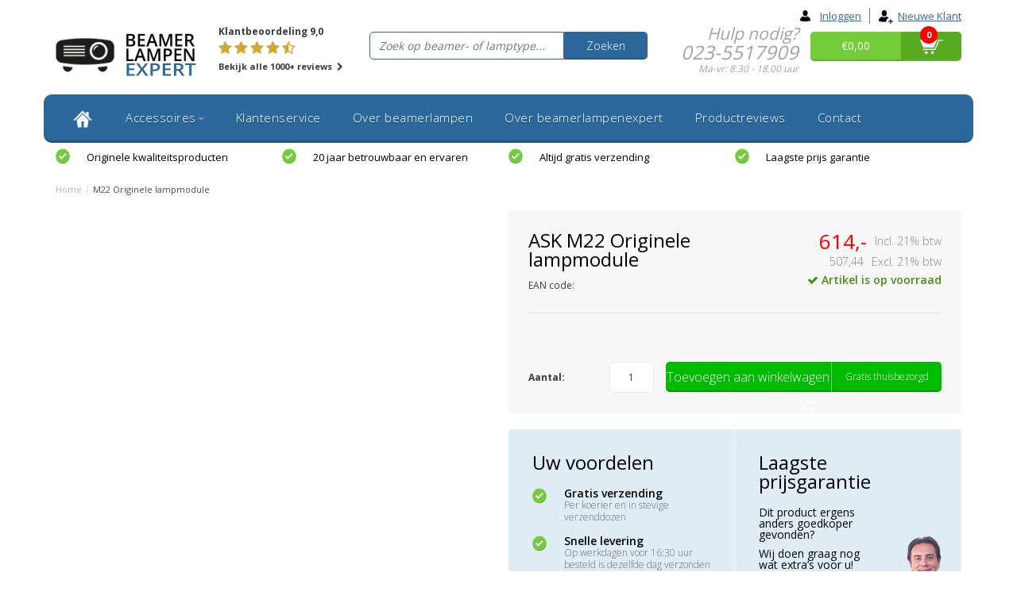

--- FILE ---
content_type: text/html;charset=utf-8
request_url: https://www.beamerlampenexpert.nl/m22-originele-lampmodule.html
body_size: 13220
content:
<!DOCTYPE html>
<html lang="nl">
  <head>
    
                    
    <meta charset="utf-8"/>
<!-- [START] 'blocks/head.rain' -->
<!--

  (c) 2008-2025 Lightspeed Netherlands B.V.
  http://www.lightspeedhq.com
  Generated: 09-11-2025 @ 13:19:47

-->
<link rel="canonical" href="https://www.beamerlampenexpert.nl/m22-originele-lampmodule.html"/>
<link rel="alternate" href="https://www.beamerlampenexpert.nl/index.rss" type="application/rss+xml" title="Nieuwe producten"/>
<meta name="robots" content="noodp,noydir"/>
<meta name="google-site-verification" content="JFsniJxoDaWdF7a9nrn7CaUKflhRraE_ity3Zu5f1OQ"/>
<meta property="og:url" content="https://www.beamerlampenexpert.nl/m22-originele-lampmodule.html?source=facebook"/>
<meta property="og:site_name" content="Beamerlampenexpert"/>
<meta property="og:title" content="ASK M22 beamerlamp kopen?"/>
<meta property="og:description" content="Bestel de ASK M22 beamerlamp bij de Beamerlampen Expert. Vandaag besteld is morgen gratis bezorgd."/>
<!--[if lt IE 9]>
<script src="https://cdn.webshopapp.com/assets/html5shiv.js?2025-02-20"></script>
<![endif]-->
<!-- [END] 'blocks/head.rain' -->
    <title>ASK M22 beamerlamp kopen? - Beamerlampenexpert</title>
    <meta name="description" content="Bestel de ASK M22 beamerlamp bij de Beamerlampen Expert. Vandaag besteld is morgen gratis bezorgd.">
    <meta name="keywords" content="ASK, M22, beamerlamp, beamerlampen, beamer lamp, beamer lampen, beamerlamp vervangen, beamerlamps, projectorlamp, projectorlampen, reserve lamp, vervangingslamp, beamerlampje, lamp voor beamer, beamerlamp kopen, beamerlamp vervangen, beamerlamp goedkoop">
    <meta http-equiv="X-UA-Compatible" content="IE=edge,chrome=1">
    <meta name="viewport" content="width=device-width, initial-scale=1.0, maximum-scale=1.0" />
    <meta name="apple-mobile-web-app-capable" content="yes">
    <meta name="apple-mobile-web-app-status-bar-style" content="black">    
    
    <link href="//maxcdn.bootstrapcdn.com/font-awesome/4.2.0/css/font-awesome.min.css" rel="stylesheet">
    <link rel="shortcut icon" href="https://cdn.webshopapp.com/shops/81808/themes/101096/assets/favicon.ico?20230926190154" type="image/x-icon">
    <link href='//fonts.googleapis.com/css?family=Open%20Sans:400,300,600,700' rel='stylesheet' type='text/css'>
    <link href='//fonts.googleapis.com/css?family=Open%20Sans:400,300,600,700' rel='stylesheet' type='text/css'>
    <link rel="shortcut icon" href="https://cdn.webshopapp.com/shops/81808/themes/101096/assets/favicon.ico?20230926190154" type="image/x-icon"> 
    <link rel="stylesheet" href="https://cdn.webshopapp.com/shops/81808/themes/101096/assets/bootstrap.css?2025102618053220210104102910">
    <link rel="stylesheet" href="https://cdn.webshopapp.com/shops/81808/themes/101096/assets/style.css?2025102618053220210104102910">
    <link rel="stylesheet" href="https://cdn.webshopapp.com/shops/81808/themes/101096/assets/style2.css?2025102618053220210104102910">
    <link rel="stylesheet" href="https://cdn.webshopapp.com/shops/81808/themes/101096/assets/style-ble.css?2025102618053220210104102910">
    <link rel="stylesheet" href="https://cdn.webshopapp.com/shops/81808/themes/101096/assets/productpagina.css?2025102618053220210104102910">
    <link rel="stylesheet" href="https://cdn.webshopapp.com/shops/81808/themes/101096/assets/media-queries.css?2025102618053220210104102910">
    <link rel="stylesheet" href="https://cdn.webshopapp.com/shops/81808/themes/101096/assets/lightgallery.css?2025102618053220210104102910">     
    <link rel="stylesheet" href="https://cdn.webshopapp.com/shops/81808/themes/101096/assets/settings.css?2025102618053220210104102910">  
    <link rel="stylesheet" href="https://cdn.webshopapp.com/shops/81808/themes/101096/assets/custom.css?2025102618053220210104102910">  
    
    <!--[if lt IE 9]>
    <link rel="stylesheet" href="https://cdn.webshopapp.com/shops/81808/themes/101096/assets/lowie8.css?2025102618053220210104102910">     
    <script src="https://oss.maxcdn.com/html5shiv/3.7.2/html5shiv.min.js"></script>
    <script src="https://oss.maxcdn.com/respond/1.4.2/respond.min.js"></script>
    <![endif]-->
    
    <script src="https://cdn.webshopapp.com/assets/jquery-1-9-1.js?2025-02-20"></script>
    <script src="https://cdn.webshopapp.com/assets/jquery-ui-1-10-1.js?2025-02-20"></script>
    <script src="https://cdn.webshopapp.com/shops/81808/themes/101096/assets/jquery-migrate-1-1-1-min.js?2025102618053220210104102910"></script>
    <script src="https://cdn.webshopapp.com/shops/81808/themes/101096/assets/bootstrap.js?2025102618053220210104102910"></script>
    <script src="https://cdn.webshopapp.com/shops/81808/themes/101096/assets/global.js?2025102618053220210104102910"></script>
    <script src="https://cdn.webshopapp.com/shops/81808/themes/101096/assets/jcarousel.js?2025102618053220210104102910"></script>
    <script src="https://cdn.webshopapp.com/assets/gui.js?2025-02-20"></script>
    <script src="https://cdn.webshopapp.com/shops/81808/themes/101096/assets/ekko-lightbox.js?2025102618053220210104102910"></script>
    <script src="https://cdn.webshopapp.com/shops/81808/themes/101096/assets/select2optionpicker.js?2025102618053220210104102910"></script>
    <script src="https://cdn.webshopapp.com/shops/81808/themes/101096/assets/lightgallery-min.js?2025102618053220210104102910"></script>  
    <script src="https://cdn.webshopapp.com/shops/81808/themes/101096/assets/jquery-flexslider-min.js?2025102618053220210104102910"></script>
    <script src="https://cdn.webshopapp.com/shops/81808/themes/101096/assets/jquery-scrolltofixed-min.js?2025102618053220210104102910"></script>
    <script type="text/javascript" src="//widget.trustpilot.com/bootstrap/v5/tp.widget.sync.bootstrap.min.js"></script>
    <!--script src="https://selfservice.robinhq.com/external/robin/q8v107s2.js" async="async"></script-->
    <script>
      function doMath() {
                   var sum = 0;
          document.write(sum);
         }
    </script>
        
    
<script type="text/javascript">
   window.dataLayer = window.dataLayer || [];
   dataLayer.push({
                                    ecomm_prodid: "71831024",
                  ecomm_prodid_adwords: "142004732",
                  ecomm_pname: "M22 Originele lampmodule ",
                  ecomm_category: "",
                  ecomm_pagetype: "product",
                  ecomm_totalvalue: 614,
                         								isSaleItem: false                                                                                               
                         
                  });
      
</script>

<script type="text/javascript">
  window.dataLayer = window.dataLayer || [];
  function gtag(){ dataLayer.push(arguments); }

  gtag('consent', 'default', {
    'ad_storage': 'denied',
    'analytics_storage': 'denied',
    'personalization_storage': 'granted',
    'functional_storage': 'granted'
  });
</script>

<!-- Google Tag Manager -->
<script>(function(w,d,s,l,i){w[l]=w[l]||[];w[l].push({'gtm.start':
new Date().getTime(),event:'gtm.js'});var f=d.getElementsByTagName(s)[0],
j=d.createElement(s),dl=l!='dataLayer'?'&l='+l:'';j.async=true;j.src=
'https://www.googletagmanager.com/gtm.js?id='+i+dl;f.parentNode.insertBefore(j,f);
})(window,document,'script','dataLayer','GTM-N899727C');</script>
<!-- End Google Tag Manager -->    <meta property="og:title" content="ASK M22 beamerlamp kopen?">
<meta property="og:type" content="website"> 
<meta property="og:site_name" content="Beamerlampenexpert">
<meta property="og:url" content="https://www.beamerlampenexpert.nl/">
<meta property="og:image" content="https://cdn.webshopapp.com/assets/blank.gif?2025-02-20">
<meta name="twitter:title" content="ASK M22 beamerlamp kopen?">
<meta name="twitter:description" content="Bestel de ASK M22 beamerlamp bij de Beamerlampen Expert. Vandaag besteld is morgen gratis bezorgd.">
<meta name="twitter:site" content="Beamerlampenexpert">
<meta name="twitter:card" content="https://cdn.webshopapp.com/shops/81808/themes/101096/assets/logo.png?20230926190154">
<meta name="twitter:image" content="https://cdn.webshopapp.com/shops/81808/themes/101096/assets/share-image.jpg?2025102618053220210104102910">
<script type="application/ld+json">
  [
        {
      "@context": "https://schema.org/",
      "@type": "BreadcrumbList",
      "itemListElement":
      [
        {
          "@type": "ListItem",
          "position": 1,
          "item": {
            "@id": "https://www.beamerlampenexpert.nl/",
            "name": "Home"
          }
        },
                {
          "@type": "ListItem",
          "position": 2,
          "item":	{
            "@id": "https://www.beamerlampenexpert.nl/m22-originele-lampmodule.html",
            "name": "M22 Originele lampmodule"
          }
        }              ]
    },
                {
      "@context": "https://schema.org/",
      "@type": "Product", 
      "name": "ASK M22 Originele lampmodule",
      "url": "https://www.beamerlampenexpert.nl/m22-originele-lampmodule.html",
      "productID": "71831024",
            "brand": {
        "@type": "Brand",
        "name": "ASK"
      },
            "description": "M22 bevat 1 lamp(en) in de doos, 2000 branduren en 165 Watt",      "image": [
            ],
            "mpn": "M22",            "offers": {
        "@type": "Offer",
        "price": "614.00",
        "url": "https://www.beamerlampenexpert.nl/m22-originele-lampmodule.html",
        "priceValidUntil": "2026-11-09",
        "priceCurrency": "EUR",
                "availability": "https://schema.org/InStock",
        "inventoryLevel": "1000"
              }
          },
        {
      "@context": "https://schema.org/",
      "@type": "Organization",
      "url": "https://www.beamerlampenexpert.nl/",
      "name": "Beamerlampenexpert",
      "legalName": "Beamerlampenexpert",
      "description": "Bestel de ASK M22 beamerlamp bij de Beamerlampen Expert. Vandaag besteld is morgen gratis bezorgd.",
      "logo": "https://cdn.webshopapp.com/shops/81808/themes/101096/assets/logo.png?20230926190154",
      "image": "https://cdn.webshopapp.com/shops/81808/themes/101096/assets/share-image.jpg?2025102618053220210104102910",
      "contactPoint": {
        "@type": "ContactPoint",
        "contactType": "Customer service",
        "telephone": ""
      },
      "address": {
        "@type": "PostalAddress",
        "streetAddress": "",
        "addressLocality": "",
        "postalCode": "",
        "addressCountry": "NL"
      }
          },
    { 
      "@context": "https://schema.org/", 
      "@type": "WebSite", 
      "url": "https://www.beamerlampenexpert.nl/", 
      "name": "Beamerlampenexpert",
      "description": "Bestel de ASK M22 beamerlamp bij de Beamerlampen Expert. Vandaag besteld is morgen gratis bezorgd.",
      "author": [
        {
          "@type": "Organization",
          "url": "https://www.dmws.nl/",
          "name": "DMWS BV",
          "address": {
            "@type": "PostalAddress",
            "streetAddress": "Wilhelmina plein 25",
            "addressLocality": "Eindhoven",
            "addressRegion": "NB",
            "postalCode": "5611 HG",
            "addressCountry": "NL"
          }
        }
      ]
    }      ]
</script>  </head>
  <body class="lang-nl">
    <!-- Google Tag Manager (noscript) -->
    <noscript><iframe src="https://www.googletagmanager.com/ns.html?id=GTM-N899727C"
    height="0" width="0" style="display:none;visibility:hidden"></iframe></noscript>
    <!-- End Google Tag Manager (noscript) -->
    
    <header>
  
  <!-- TOP -->
  <div class="top">
    <div class="container-fluid">
      
      <!-- TOPLINKS -->
      <ul class="hidden-xs toplinks">
                <li><a href="https://www.beamerlampenexpert.nl/account/" title="login"><span class="login-icon"></span>Inloggen</a></li>
        <li><a href="https://www.beamerlampenexpert.nl/account/register/" title="Mijn account"><span class="register-icon"></span>Nieuwe klant</a></li>
              </ul>
      <!-- /TOPLINKS -->
      
      <!-- MINICART BUTTON XS -->
      <div class="hidden-sm hidden-md hidden-lg minicart-button">
        <a href="#" class="col-xs-6 customer-service-xs" title="Hulp nodig?">Hulp nodig?</a>
        <a href="https://www.beamerlampenexpert.nl/account/" class="col-xs-6 login" title="login"><i class="fa fa-user"></i>
          &nbsp;Inloggen</a>          
      </div>
      <!-- /MINICART BUTTON XS -->
      
      <!-- LANGUAGE DROPDOWN -->
      <div class="dropdowns">  
                      </div>
      <!-- /LANGUAGE DROPDOWN -->
      
    </div>
  </div>
  <!-- /TOP -->
  
  <!-- HEADER MAIN -->
  <div class="header-main-bar">
    <div class="container-fluid">
      
      <!-- LOGO -->
      <div class="logo hidden-xs col-xs-2 col-md-2 nopadding">
        <a class="navbar-logo" href="https://www.beamerlampenexpert.nl/"><img class="img-responsive" src="https://cdn.webshopapp.com/shops/81808/themes/101096/assets/logo.png?20230926190154" alt="Logo"></a>
      </div>
      <!-- /LOGO -->
      
      <!-- TRUSTPILOT -->
      <div class="trustpilot col-xs-2 hidden-xs hidden-sm"> 
        <span>Klantbeoordeling 9,0</span>
        <span>
        	          <div class="stars">
            							<i class="star fa fa-star" aria-hidden="true"></i>
            							<i class="star fa fa-star" aria-hidden="true"></i>
            							<i class="star fa fa-star" aria-hidden="true"></i>
            							<i class="star fa fa-star" aria-hidden="true"></i>
            						<i class="star fa fa-star-half-o" aria-hidden="true"></i>
          </div>
        </span>
        <span><a href="https://www.beamerlampenexpert.nl/uw-mening-telt">Bekijk alle 1000+ reviews <i class="fa fa-chevron-right"></i></a></span>
      </div>
      <!-- /TRUSTPILOT -->   
      
      <!-- ZOEKFUNCTIE -->  
      <div class="col-xs-12 col-sm-7 col-md-4" id="search">
        <div class="search tui clearfix">
          
          <form action="https://www.beamerlampenexpert.nl/zoeken/" id="searched" method="get">
            <input type="text" class="sticky-search-field" name="type" id="type" autocomplete="off" value="" placeholder="Zoek op beamer- of lamptype...">       
            <a class="btn search" href="#">Zoeken</a>
          </form>
          
          <!--div class="autocomplete">
          <div class="products products-livesearch"></div>
          <div class="more"><a href="#">Bekijk alle resultaten <span>(0)</span></a></div>
          <div class="notfound">Geen producten gevonden...</div>
        </div-->
          
        </div>         
      </div>
      <!-- /ZOEKFUNCTIE --> 
      
      <!-- CUSTOMER SERVICE -->
      <div class="customer-service col-xs-2 hidden-xs hidden-sm">
        <p>Hulp nodig?</p>
        <p class="tel">023-5517909</p>
        <p class="openingstijden">Ma-vr: 8.30 - 18.00 uur</p>
      </div>
      <!-- /CUSTOMER SERVICE -->      
      
      <!-- MINICART -->
      <div class="hidden-xs col-sm-3 col-md-2" id="cart">
        
        <div class="total-left">
          <a href="https://www.beamerlampenexpert.nl/cart/">€0,00</a>
        </div>
        <div class="total">
          <a href="https://www.beamerlampenexpert.nl/cart/">
            <img src="https://cdn.webshopapp.com/shops/81808/themes/101096/assets/cart-icon.png?2025102618053220210104102910" width="29" height="18" alt="Cart icon">
            <div class="quantity">
                            <script>doMath();</script>
            </div>
          </a>
        </div>
        
        
        <div class="overview">
          
          <span class="carttitle"><strong>Mijn winkelwagen</strong> (<script>doMath();</script> Artikelen)</span>
          
          <div class="products">
                    
            
          </div>
          
                    <div class="sum">Geen producten gevonden</div>
                    
        </div>
      </div>
      <!-- /MINICART -->
      
    </div>   
  </div>
  <!-- /HEADER MAIN -->
  
  <!-- NAVBAR -->
  <nav class="navbar navbar navbar-inverse sticky" role="navigation">
    <div class="container-fluid nopadding">
      
      <div class="navbar-header nomargin">
        
        <div class="mini-nav col-xs-3 visible-xs nopadding">
          <button type="button" class="navbar-toggle" data-toggle="collapse" data-target=".navbar-ex1-collapse">
            <span></span>
            <span></span>
            <span></span>
          </button> 
        </div>
        
        <div class="mini-logo col-xs-6 visible-xs nopadding">
          <a href="https://www.beamerlampenexpert.nl/">
            <img class="img-responsive" src="https://cdn.webshopapp.com/shops/81808/themes/101096/assets/minilogo.png?2025102618053220210104102910" alt="Logo">
          </a>
        </div>
        
        <div class="mini-cart col-xs-3 visible-xs">
          <a href="https://www.beamerlampenexpert.nl/cart/">
            <img src="https://cdn.webshopapp.com/shops/81808/themes/101096/assets/cart-icon.png?2025102618053220210104102910" width="29" height="18" alt="Cart icon">
          </a>
        </div>  
        
      </div>
      
      <div class="collapse navbar-collapse navbar-ex1-collapse">
        <ul class="nav navbar-nav">
          
          <li class="item first"> 
            <a href="https://www.beamerlampenexpert.nl/" class="dropdown-toggle" data-toggle="dropdown">
              <img src="https://cdn.webshopapp.com/shops/81808/themes/101096/assets/homeicon.png?2025102618053220210104102910" alt="Cart icon">
            </a>
          </li>
          
                    
                    <li class="item dropdown"> 
                        <a href="https://www.beamerlampenexpert.nl/accessoires/" class="dropdown-toggle" data-toggle="dropdown">Accessoires<b class="caret hidden-xs"></b></a>
            
            <ul class="subnav dropdown-menu">             
              
                                          
              <li class="categories col-xs-12 not-last">
                
                       
                <div class="col-xs-3"> 
                  <a class="sub-category" href="https://www.beamerlampenexpert.nl/accessoires/afstandsbediening-beamer/" data-toggle="dropdown">Afstandsbediening beamer</a>
                  
                                  </div>
                                       
                <div class="col-xs-3"> 
                  <a class="sub-category" href="https://www.beamerlampenexpert.nl/accessoires/schoonmaken-beamer/" data-toggle="dropdown">Schoonmaken beamer</a>
                  
                                  </div>
                                       
                <div class="col-xs-3"> 
                  <a class="sub-category" href="https://www.beamerlampenexpert.nl/accessoires/stoffilters-beamer/" data-toggle="dropdown">Stoffilters beamer</a>
                  
                                  </div>
                                <div class="clear"></div>
                                                
              </li>
                            
                            
            </ul>
          </li>
          
                    
                    
                    <li class="item">          
            <a class="itemLink " href="https://www.beamerlampenexpert.nl/klantenservice/" title="Klantenservice">Klantenservice</a>
          </li>
                    
                    
                    <li class="item">          
            <a class="itemLink " href="https://www.beamerlampenexpert.nl/over-beamerlampen/" title="Over beamerlampen">Over beamerlampen</a>
          </li>
                    
                    
                    <li class="item">          
            <a class="itemLink " href="https://www.beamerlampenexpert.nl/over-beamerlampenexpert/" title="Over beamerlampenexpert">Over beamerlampenexpert</a>
          </li>
                    
                    
                    <li class="item last">          
            <a class="itemLink " href="https://www.beamerlampenexpert.nl/productreviews/" title="Productreviews">Productreviews</a>
          </li>
                    
                    
                    
                             
          <li class="item menu-contact">
            <a href="https://www.beamerlampenexpert.nl/contact/" class="itemlink title-color">Contact</a>
          </li>
          
        </ul>
      </div>
      
    </div>
  </nav>
  <!-- /NAVBAR -->
  
</header>    
    <main>                 
      
            <!-- USP BAR -->
      <div class="hidden-xs hidden-sm usp">
        <div class="container-fluid">
          <ul>
                                                
                                                                                                                        
                                                <li class="col-xs-6 col-md-3"><a href="https://www.beamerlampenexpert.nl/beamerlamp-opties/">
              <span class="usp-icon"></span>Originele kwaliteitsproducten</a></li>
                                                            <li class="col-xs-6 col-md-3"><a href="https://www.beamerlampenexpert.nl/over-ons/">
              <span class="usp-icon"></span>20 jaar betrouwbaar en ervaren</a></li>
                                                            <li class="col-xs-6 col-md-3"><a href="https://www.beamerlampenexpert.nl/over-ons/">
              <span class="usp-icon"></span>Altijd gratis verzending</a></li>
                                                            <li class="col-xs-6 col-md-3"><a href="https://www.beamerlampenexpert.nl/laagste-prijsgarantie-beamerlampen/">
              <span class="usp-icon"></span>Laagste prijs garantie</a></li>
                                  </ul>
        </div>
      </div>          
      <!-- /USP BAR -->      
            
      <!-- BREADCRUMBS -->
<div class="breadcrumbs container-fluid">
  <a href="https://www.beamerlampenexpert.nl/" title="Home">Home</a>
      <span>/</span> M22 Originele lampmodule
    </div>
<!-- /BREADCRUMBS -->      
      <div class="foutmeldingen container-fluid">        
              </div>
      
      
      
      <script src="https://cdn.webshopapp.com/shops/81808/themes/101096/assets/productpagina.js?2025102618053220210104102910"></script>
<script src="https://cdn.webshopapp.com/shops/81808/themes/101096/assets/jquery-cycle2-min.js?2025102618053220210104102910"></script>
<script src="https://cdn.webshopapp.com/shops/81808/themes/101096/assets/jquery-cycle2-carousel-min.js?2025102618053220210104102910"></script>
<script>
  $(document).ready(function() {
    
    $("#product-gallery").lightGallery({
      caption : true,
      counter : false,
      controls : true,
      lang : { allPhotos: 'Alle afbeeldingen' },
      loop : true,
      lang : { allPhotos: 'Alle afbeeldingen' }
    }); 
    
  });
  
  $( window ).load(function() {
    
    $('.product-description:contains("#+#")').html(function(_, html) {
      return html.split('#+#').join("<span class='pluspunt'>+</span>");
    });
    
    $('.product-description:contains("#-#")').html(function(_, html) {
      return html.split('#-#').join("<span class='minpunt'>-</span>");
    });
    
    // $('.product-description:contains("+")').css('color', 'green');
    // $('.product-description:contains("-")').css('color', 'red');
  });
</script>
<div class="container-fluid" itemscope itemtype="http://data-vocabulary.org/Product">
  
  <!-- LEFT COLUMN -->
  <div class="productpage col-xs-12 col-md-6">
    
    <div class="productwrapper">
      
      <!-- PRODUCT IMAGE -->
      <div class="img col-md-12 row">
                <div id="product-gallery" class="main-img">
          
                    
          
        </div>
        
            
      </div>
      <!-- PRODUCT IMAGE -->
      
      <!-- THUMBNAILS -->
            
      <div class="thumbnails-container col-md-12 row">
        <div class="thumbnails">
          <ul>
                        
          </ul>
        </div>
        
      </div>
      <!-- /THUMBNAILS -->
      
      
      <div class="sticky-buy" style="opacity: 0;">
        <div class="row">
          <div class="col-xs-12 col-sm-7">
                        <h1 class="product-page product-title" itemprop="name" content="M22 Originele lampmodule">ASK M22 Originele lampmodule</h1>
                        
                        <div class="article-nr">EAN code: </div>
                        
            <!-- INTRO -->
            <div class="intro">
              
                            
              <!-- REVIEW SCORE -->
                            <div class="review-score"></div>
                            <!-- /REVIEW SCORE -->
              
                            
            </div>
            <!-- /INTRO -->
          </div>
          <div class="col-xs-12 col-sm-5">
                        <div class="product-price">
              <div class="price-wrap">          
                <span class="price">614,- <small class="price-tax">Incl. 21% btw</small></span>
                                <span class="price-old">507,44 <small class="price-tax">Excl. 21% btw</small></span>
                                              </div>
            </div>
                        
            <div class="productStock">
              <ul>
                <li class="stockinfo">
                                    <div class="product-stock">
                                                              
                                                                  <div itemprop="availability" content="in_stock"><span class="available"><i class="fa fa-check"></i> Artikel is op voorraad</span>
                                                </div>
                                                                                                </div>
                                                </li>
                        
                        </ul>
                        </div> 
                        
                        </div>
                        </div>
                        <div class="cartbtnContainer col-xs-12">
                          <div class="cart row">
                                                        <a class="cartbutton col-xs-12 nopadding" href="javascript:;" onclick="$('#product_configure_form').submit();" title="Toevoegen aan winkelwagen" >
                              <span class="add-to-cart">Toevoegen aan winkelwagen<span class="cart-icon"></span></span>
                              <span class="free-shipping">Gratis thuisbezorgd</span>
                            </a>
                                                      </div>
                        </div>
                        
                        <div class="product-usp sticky-bar col-xs-12">
                          <div class="row">
                            <div class="col-xs-12 voordelen">
                              <ul>
                                <li class="col-xs-4 nopadding"><span class="icon-check"></span><span class="usp1">Gratis verzending</span></li>
                                <li class="col-xs-4 nopadding"><span class="icon-check"></span><span class="usp2">Snelle levering</span></li>
                                <li class="col-xs-4 nopadding"><span class="icon-check"></span><span class="usp3">Deskundige klantenservice</span></li>
                              </ul>
                            </div>
                          </div>
                        </div>
                        
                        </div>
                        </div>  
                        </div>
                        
                        <!-- /LEFT COLUMN -->
                        
                        <div class="product-right col-xs-12 col-md-6 nopadding">
                          <div class="product-sidebar">
                            
                            <div class="col-xs-12 col-sm-7">
                              
                                                            <h1 class="product-page product-title" itemprop="name" content="M22 Originele lampmodule">ASK M22 Originele lampmodule</h1>
                                                            
                                                            <div class="article-nr">EAN code: </div>
                                                            
                            </div>
                            
                            <div class="col-xs-12 col-sm-5">
                              
                              <meta itemprop="price" content="614,00">
                              
                                                            <div class="product-price">
                                <div class="price-wrap">          
                                  <span class="price">614,- <small class="price-tax">Incl. 21% btw</small></span>
                                                                    <span class="price-old">507,44 <small class="price-tax">Excl. 21% btw</small></span>
                                                                                                    </div>
                              </div>
                                                                                          
                              <div class="productStock">
                                <ul>
                                  <li class="stockinfo">
                                                                        <div class="product-stock">
                                                                                                                    
                                                                                                                        <div itemprop="availability" content="in_stock"><span class="available"><i class="fa fa-check"></i> Artikel is op voorraad</span>
                                                                                    </div>
                                                                                                                                                                        </div>
                                                                                    </li>
                                          
                                          </ul>
                                          </div>   
                                          
                                          </div>
                                          
                                          <div class="product-stock col-xs-12">
                                                                                      </div>
                                          
                                          <form action="https://www.beamerlampenexpert.nl/cart/add/142004732/" id="product_configure_form" method="post">
                                            <div class="col-xs-12 hidden-xs"><hr></div>  
                                            <div class="product-option">
                                              <div class="col-md-12">
                                                <input type="hidden" name="bundle_id" id="product_configure_bundle_id" value="">

                                              </div>
                                            </div>
                                            <div class="clear"></div>
                                            
                                            <div class="cartbtnContainer col-xs-12">
                                              <div class="cart">
                                                                                                <div class="col-xs-2 visible-lg nopadding"><b>Aantal:</b></div><div class="col-xs-2 col-lg-2 cartQty"><input type="text" name="quantity" value="1" /></div>
                                                <a class="cartbutton col-xs-10 col-lg-8 nopadding" href="javascript:;" onclick="$('#product_configure_form').submit();" title="Toevoegen aan winkelwagen" >
                                                  <span class="add-to-cart">Toevoegen aan winkelwagen<span class="cart-icon hidden-xs"></span></span>
                                                  <span class="free-shipping hidden-xs">Gratis thuisbezorgd</span>
                                                </a>
                                                                                              </div>
                                            </div>
                                          </form>
                                          
                                          </div>
                                          
                                          <div class="product-usp col-xs-12">
                                            <div class="row">
                                              <span class="person"></span>
                                              <div class="col-xs-12 col-sm-6 voordelen">
                                                <h3>Uw voordelen</h3>
                                                <ul>
                                                  <li><span class="icon-check"></span><span class="usp1">Gratis verzending</span><br><span class="usp1-sub">Per koerier en in stevige verzenddozen</span></li>
                                                  <li><span class="icon-check"></span><span class="usp2">Snelle levering</span><br><span class="usp2-sub">Op werkdagen voor 16:30 uur besteld is dezelfde dag verzonden</span></li>
                                                  <li><span class="icon-check"></span><span class="usp3">Deskundige klantenservice</span><br><span class="usp3-sub">En al ruim 15 jaar betrouwbaar</span></li>
                                                  <li><span class="icon-check"></span><span class="usp4">Uitstekende service</span><br><span class="usp4-sub">Klanten geven ons een 9,4 / 10</span></li>
                                                </ul>
                                              </div>
                                              <div class="col-xs-12 col-sm-6 prijsgarantie">
                                                <h3>Laagste prijsgarantie</h3>
                                                <p>Dit product ergens anders goedkoper gevonden?</p>
                                                <p>Wij doen graag nog wat extra’s voor u!</p>
                                                <a href="https://www.beamerlampenexpert.nl/laagste-prijs-claimen/?code=M22&title=M22 Originele lampmodule&price=614" class="lowest-price-claim">Claim laagste prijs</a>
                                                <p>Reactietijd max. 30 minuten</p>
                                              </div>
                                            </div>
                                          </div>
                                          
                                          <div class="product-sidebar" style="margin-top:20px;">
                                            
                                            <!-- INTRO -->
                                            <div class="intro col-xs-12">
                                              
                                                                                            
                                              <!-- REVIEW SCORE -->
                                                                                            <div class="review-score">
                                                                                                <div class="stars">
                                                                                                    <span class="glyphicon glyphicon-star noreviews"></span>
                                                  <span class="glyphicon glyphicon-star noreviews"></span>
                                                  <span class="glyphicon glyphicon-star noreviews"></span>
                                                  <span class="glyphicon glyphicon-star noreviews"></span>
                                                  <span class="glyphicon glyphicon-star noreviews"></span>
                                                                                                  </div>
                                                <a class="show-reviews hidden-xs" href="#reviewsLink">Reviews (0)</a> <span class="divider">|</span> <a href="https://www.beamerlampenexpert.nl/account/review/71831024/" class="beoordeel">Schrijf je eigen review en maak kans op € 100,00</a>
                                              </div>
                                                                                            <!-- /REVIEW SCORE -->
                                              
                                                                                            
                                            </div>
                                            <!-- /INTRO -->
                                            
                                            
                                                                                        
                                                                                        <div class="page specs col-xs-12 hidden-xs">
                                              <h3>Technische specificaties</h3>
                                              <div class="row">
                                                <table>                                                  
                                                                                                                                                                                                        <tr>
                                                                                                        <td class="spec-title col-xs-6"><i class="fa fa-circle"></i> Type beamerlamp:</td>
                                                    <td class="spec-value col-xs-6">M22</td>
                                                                                                      </tr>
                                                                                                                                                                                                        <tr>
                                                                                                        <td class="spec-title col-xs-6"><i class="fa fa-circle"></i> Type beamer(s):</td>
                                                    <td class="spec-value col-xs-6">M22</td>
                                                                                                      </tr>
                                                                                                                                                                                                        <tr>
                                                                                                        <td class="spec-title col-xs-6"><i class="fa fa-circle"></i> Aantal lampen:</td>
                                                    <td class="spec-value col-xs-6">1</td>
                                                                                                      </tr>
                                                                                                                                                                                                        <tr>
                                                                                                        <td class="spec-title col-xs-6"><i class="fa fa-circle"></i> Branduren (gemiddeld):</td>
                                                    <td class="spec-value col-xs-6">2000 uur</td>
                                                                                                      </tr>
                                                                                                                                                                                                        <tr>
                                                                                                        <td class="spec-title col-xs-6"><i class="fa fa-circle"></i> Vermogen lamp:</td>
                                                    <td class="spec-value col-xs-6">165 watt</td>
                                                                                                      </tr>
                                                                                                                                                                                                                                                        </table>
                                              </div>
                                            </div>
                                                                                        
                                            <div class="col-xs-12 hidden-xs"><hr></div>  
                                            
                                            <div class="links col-xs-12">
                                              <ul>
                                                <li class="col-xs-6 stockinfo">
                                                  <div class="product-garantie">Met &#039;geen gezeur&#039; garantie</div>
                                                  <!--
                                                                                                    <div class="product-stock">
                                                                                                                                                      
                                                                                                                                                      <div itemprop="availability" content="in_stock"><span class="available">Artikel is op voorraad (1000 stuks) </span></div>
                                                                                                                                                                                                      </div>
                                                                                                    -->
                                                </li>
                                                <li class="col-xs-6 shipping"><span class="shipping-icon"></span>Levering binnen 1-2 dagen</li>
                                                <li class="col-xs-6 product-questions"><a href="https://www.beamerlampenexpert.nl/product-vragen/?code=M22&title=M22 Originele lampmodule&price=614">Vragen over dit product?</a></li>
                                                <li class="col-xs-6 print"><span class="print-icon"></span> <a href="#" onClick="window.print(); return false;" title="Afdrukken" rel="nofollow">Print artikel</a></li>
                                              </ul>
                                            </div>
                                            
                                            
                                            
                                                                                        
                                          </div>
                                          
                                          <div class="offerte-aanvragen col-xs-12 hidden-xs">
                                            <div class="row">
                                              <div class="col-xs-8">
                                                <h3>Offerte aanvragen</h3>
                                                <p>We bieden een persoonlijk en gratis advies dat aansluit bij uw behoeften. En een prijs die lager wordt wanneer u meerdere stuks bij ons bestelt. Ook voor installatie kunt u bij ons terecht.</p>
                                              </div>
                                              <div class="col-xs-4 nopadding">
                                                <a href="https://www.beamerlampenexpert.nl/offerte-opvragen/?code=M22&title=M22 Originele lampmodule&price=614" class="offerte-btn">Prijs opvragen</a>
                                                <p class="reactie">Reactietijd max. 30 minuten</p>
                                              </div>
                                            </div>
                                          </div>
                                          
                                          <div class="product-description"><b>Originele lamp met originele behuizing</b> <br /><br />
                    De beamerlamp zorgt voor een scherp en helder beeld op uw projectiescherm of andere ondergrond. 
                    Wilt u sport kijken met de beamer, een presentatie geven of andere beelden op een groot scherm projecteren? 
                    Dankzij de ASK M22 beamerlamp kunt u weer snel gebruik maken van uw beamer of zorgt u voor een reserve-exemplaar. 
                    Altijd fijn om een reserve lamp achter de hand te hebben, wanneer uw huidige lamp het begeeft. <br /><br /><strong>5/5 Kwaliteitsscore van de expert  <br /><br /></strong>De originele lampmodule vormt de beste lamp keuze, zoals door de originele fabrikant aangeleverd. U ontvangt een 100% origineel product, zoals geleverd in de beamer toen u deze kocht. Hiermee kiest u voor optimale prestaties van uw projector. Een module bestaat uit een originele beamerlamp met een originele behuizing, waarop u 3 maanden garantie ontvangt. 100% kwaliteit gegarandeerd.<br /><br /><b>Wat zijn de plus- en minpunten van deze lamp:</b><br /><br /><img src="https://static.webshopapp.com/shops/081808/files/068881070/plus.png" width="20" height="20" /> 100 % origineel product.<br /><img src="https://static.webshopapp.com/shops/081808/files/068881070/plus.png" width="20" height="20" /> 3 maanden 'geen gezeur' garantie.<br /><img src="https://static.webshopapp.com/shops/081808/files/068881070/plus.png" width="20" height="20" /> Met gebruik van deze lamp behoudt u de garantie van de fabrikant.<br /><img src="https://static.webshopapp.com/shops/081808/files/068881112/minus.png" width="20" height="20" /> De prijs ligt hoger omdat het een origineel product is.<br /><br /><b>ASK M22 beamerlamp vervangen</b> <br /><br />
                    U kunt de beamerlamp uitstekend zelf vervangen, om een beamerlamp te verwisselen heeft u namelijk geen technisch inzicht nodig. 
                    Mensen met twee linkerhanden kunnen dit ook gemakkelijk zelf doen. Neem even een kijkje op onze pagina 
                    <span style="text-decoration: underline;"><a href="https://www.beamerlampenexpert.nl/beamerlamp-vervangen/">beamerlamp vervangen</a></span> of 
                    <span style="text-decoration: underline;"><a href="https://www.beamerlampenexpert.nl/vervangen-losse-beamerlamp/">losse beamerlamp vervangen</a></span> 
                    en dan moet de installatie al redelijk duidelijk zijn. Onze klanten nemen na het toepassen van deze pagina´s zelden nog <span style="text-decoration: underline;"><a href="https://www.beamerlampenexpert.nl/contactgegevens">contact</a></span> met ons op. 
                    Mocht dat toch nodig zijn, dan staan onze experts voor u klaar om u telefonisch of per mail gratis te assisteren. <br /><br /><b>Lamp vervang service</b> <br /><br />Wilt u toch liever dat de nieuwe lamp in uw beamer geplaatst wordt door een van onze specialisten? 
                    Neem dan even <span style="text-decoration: underline;"><a href="https://www.beamerlampenexpert.nl/contactgegevens">contact</a></span> met ons op, wij helpen u hier graag mee. Het installeren van de beamerlamp is ook bij u op locatie mogelijk. <br /><br /><b>
                    Garantie op beamerlampen</b> <br /><br />Beamerlampenexpert levert uitstekende garantie en service op beamerlampen. Wanneer een beamerlamp defect raakt gedurende de garantieperiode, dan proberen wij u zo snel mogelijk te helpen. 
                    In 95% van de gevallen sturen wij u dezelfde dag nog een nieuwe beamerlamp op. U stuurt de defecte lamp aan ons retour en wij handelen de garantie verder voor u af, dat is pas service! 
                    Wij begrijpen namelijk heel goed dat het erg vervelend is, wanneer u de beamer niet meer kunt gebruiken. <br /><br /><b>Originele beamerlampen</b> <br /><br />ASK lampen onderscheiden zich door hun helderheid, garanderen een excellente weergave en dragen bij aan de lange levensduur van uw ASK product. 
                    Al onze beamerlampen passen gemakkelijk en perfect in uw beamer. Niet goed, geld terug. <br /><br /><b>Afhalen beamerlampen</b> <br /><br />
                    Het is mogelijk om bij ons beamerlampen af te halen. Soms is er nu eenmaal grote haast met het vervangen van een beamerlamp, bijvoorbeeld voor een belangrijke presentatie of een groot sportevenement. 
                    Neem altijd wel eerst even contact met ons op voordat u een beamerlamp komt ophalen, het kan zijn dat een lamp net is uitverkocht en wij voorkomen liever de teleurstelling van een verloren rit. <br /><br /><b>
                    Levertijd beamerlampen</b> <br /><br />Is de ASK M22 beamerlamp uit voorraad leverbaar? Dan kunnen wij de lamp binnen een werkdag bij u afleveren, indien voor 12 uur besteld. 
                    Bestellingen tot 17 uur worden dezelfde dag nog verzonden, maar wij kunnen hiervan niet garanderen dat de lamp er de volgende dag al is. De levertijd bedraagt dan 1-2 werkdagen. De levertijd geldt voor Nederland en België. 
                    Neem gerust even <span style="text-decoration: underline;"><a href="https://www.beamerlampenexpert.nl/contactgegevens">contact</a></span> met ons op of de betreffende lamp binnen een dag bij u kan zijn. <br /><br /><b>
                    Spoedbestelling beamerlamp</b> <br /><br />Heeft u haast met een beamerlamp en moet deze dezelfde dag nog bij u geïnstalleerd worden? Neem dan even <span style="text-decoration: underline;"><a href="https://www.beamerlampenexpert.nl/contactgegevens">contact</a></span> met ons op voor de mogelijkheden van onze spoedservice. <br /><br /><b>
                    Onderhoudsbeurt beamer</b> <br /><br />Een onderhoudsbeurt aan uw beamer verlengt de levensduur van uw beamer en beamerlamp. Ook moet u regelmatig uw filters vervangen, zodat de beamer de warmte goed kwijt kan. Onze specialisten kunnen uw beamer al onderhouden vanaf € 49,00 per beamer. 
                    Heeft u beameronderhoud of installatie nodig, neem dan <span style="text-decoration: underline;"><a href="https://www.beamerlampenexpert.nl/contactgegevens">contact</a></span> met ons op. Ook voor alle accessoires voor beamers kunt u bij ons terecht. <br /><br /><b>
                    Achteraf betalen</b> <br /><br />Bedrijven, scholen en overheidsinstellingen kunnen bij ons op rekening bestellen. Wij sturen de beamerlamp direct aan u op en u krijgt netjes een factuur nagestuurd, welke u vervolgens binnen 30 dagen kunt voldoen. 
                    Zo hoeft u nooit geld in huis te hebben en dat is wel zo fijn.</div>                                          
                                          <div class="col-xs-12 nopadding"><hr></div>
                                          
                                          
                                          
                                          </div>       
                                          </div>                                                                                                                          <div class="sticky-end" style="visibily:none; float:left; width:100%;"></div>
                                          </div>             
                                          
                                                                                      
                                                                                        <div class="container-fluid products related">
                                              <div class="col-md-12 row">
                                                <h3>Onderstaande producten kunnen ook handig zijn</h3>
                                              </div>
                                              
                                              <!-- EINDE PRODUCT - LIST -->


<!-- PRODUCT - RELATED -->
<div class="product-block grid col-xs-6 col-md-3">
  <div class="product-block-inner">
    
    <!-- IMAGE -->
    <div class="image">
      <a href="https://www.beamerlampenexpert.nl/universele-afstandsbediening.html" title="Universele afstandsbediening">
        
                <img src="https://cdn.webshopapp.com/shops/81808/files/431134773/850x1000x2/universele-afstandsbediening.jpg" alt="Universele afstandsbediening" />
              </a>
    </div>
    <!-- /IMAGE -->
    
    <!-- SALE -->
        <!-- /SALE -->
    
    <!-- TITLE -->
    <div class="name">
      <h3><a href="https://www.beamerlampenexpert.nl/universele-afstandsbediening.html" title="Universele afstandsbediening">Universele afstandsbediening</a></h3>
    </div>
    <!-- /TITLE -->
    
    <!-- DESCRIPTION -->
    <div class="product_info">
      
      <div class="description">Universele afstandsbediening voor beamers</div>
      
      <div class="price">      
                
        <!---->
        <span class="price-new">43,95 Incl.</span>
                                
      </div>
    </div>
    <!-- /DESCRIPTION -->
    
    <!-- PRODUCT INFO -->
    <div class="extra-product-info">
      <p class="btw">Inclusief 21% BTW. Gratis verzonden.</p>
      
      <div class="stock">
        <div class="availability">
          <div class="row">
                        <div class="col-xs-12 stock-title in-stock"><!--i class="fa fa-check"></i-->Op voorraad</div>
                                              </div>
        </div>
      </div>
      
    </div>
    <!-- /PRODUCT INFO -->
    
    <!-- ADD TO CART -->
    <div class="add-to-cart">
      <a class="meer-info" href="https://www.beamerlampenexpert.nl/universele-afstandsbediening.html" title="Universele afstandsbediening">
        <span class="meer-info-bg">Meer info</span>
      </a>
      <a class="order" href="https://www.beamerlampenexpert.nl/universele-afstandsbediening.html" title="Universele afstandsbediening">
        <span class="order-icon-bg">Bestel</span>
        <span class="order-icon hidden-xs"></span>
      </a>
    </div>
    <!-- /ADD TO CART -->
    
  </div>
</div>
<!-- /PRODUCT - RELATED -->
<!-- PRODUCT - RELATED -->
<div class="product-block grid col-xs-6 col-md-3">
  <div class="product-block-inner">
    
    <!-- IMAGE -->
    <div class="image">
      <a href="https://www.beamerlampenexpert.nl/universeel-stoffilter-voor-beamers.html" title="Universeel stoffilter voor beamers">
        
                <img src="https://cdn.webshopapp.com/shops/81808/files/90448796/850x1000x2/universeel-stoffilter-voor-beamers.jpg" alt="Universeel stoffilter voor beamers" />
              </a>
    </div>
    <!-- /IMAGE -->
    
    <!-- SALE -->
        <!-- /SALE -->
    
    <!-- TITLE -->
    <div class="name">
      <h3><a href="https://www.beamerlampenexpert.nl/universeel-stoffilter-voor-beamers.html" title="Universeel stoffilter voor beamers">Universeel stoffilter voor beamers</a></h3>
    </div>
    <!-- /TITLE -->
    
    <!-- DESCRIPTION -->
    <div class="product_info">
      
      <div class="description">Universeel stoffilter voor beamers en projectoren</div>
      
      <div class="price">      
                
        <!---->
        <span class="price-new">24,95 Incl.</span>
                                
      </div>
    </div>
    <!-- /DESCRIPTION -->
    
    <!-- PRODUCT INFO -->
    <div class="extra-product-info">
      <p class="btw">Inclusief 21% BTW. Gratis verzonden.</p>
      
      <div class="stock">
        <div class="availability">
          <div class="row">
                        <div class="col-xs-12 stock-title in-stock"><!--i class="fa fa-check"></i-->Op voorraad</div>
                                              </div>
        </div>
      </div>
      
    </div>
    <!-- /PRODUCT INFO -->
    
    <!-- ADD TO CART -->
    <div class="add-to-cart">
      <a class="meer-info" href="https://www.beamerlampenexpert.nl/universeel-stoffilter-voor-beamers.html" title="Universeel stoffilter voor beamers">
        <span class="meer-info-bg">Meer info</span>
      </a>
      <a class="order" href="https://www.beamerlampenexpert.nl/universeel-stoffilter-voor-beamers.html" title="Universeel stoffilter voor beamers">
        <span class="order-icon-bg">Bestel</span>
        <span class="order-icon hidden-xs"></span>
      </a>
    </div>
    <!-- /ADD TO CART -->
    
  </div>
</div>
<div class="clearfix visible-xs visible-sm hidden-md"></div>
<!-- /PRODUCT - RELATED -->

                                              
                                            </div>                  
                                                                                        
                                            
                                            <script type="text/javascript">
                                              $(document).delegate('*[data-toggle="lightbox"]', 'click', function(event) { event.preventDefault(); $(this).ekkoLightbox(); });
                                              $('[data-toggle="popover"]').popover(); 
                                              
                                            </script>
                                            
                                            <!-- /.container -->      
      <a class="scrollToTop topbutton hidden-xs hidden-sm"><span><img src="https://cdn.webshopapp.com/shops/81808/themes/101096/assets/scrolltotop.png?2025102618053220210104102910" alt="Back to top"><p>Naar boven</p></span></a>
      
    </main>
    
    <footer>   
  
  <!-- MAIN FOOTER -->
  <div class="container-fluid">   
    
    <!-- COLUMNS -->
    <div class="row">
      
      <!-- COLUMN 3 -->
      <div class="col-xs-12 col-sm-3 visible-xs newsletter-mobile">
        <div class="block">
          <h3>Wilt u niets missen?
              <div class="help-tip"><p>Meer informatie over hoe wij met uw gegevens omgaan, vindt u in het <a href="/service/privacy-policy/">privacy statement.</a></p></div>
          </h3>
          <div id="newsletterbar">
            <form id="form-newsletter" action="https://www.beamerlampenexpert.nl/account/newsletter/" method="post">
              <input type="hidden" name="key" value="b4f76fed0fb44b3805db261421b1dd57" />
              <label for="newsletter-email">Mis niks van onze acties, schrijf u nu in voor onze nieuwsbrief.</label>
              <input class="newsletter_field" type="text" name="email" id="newsletter-email" value="" placeholder="E-mailadres..." />
              <a class="newsletter-btn" onclick="document.getElementById('form-newsletter').submit();">Ja, ik wil geen actie missen</a>
            </form>
          </div>
        </div>
      </div>
      <!-- COLUMN 3 -->
      
      <!-- COLUMN 1 -->
      <div class="col-xs-12 col-sm-3 servicelinks">
        <div class="block first">
          <h3 class="hidden-xs">Klantenservice</h3>
          <ul class="list-group">
                        <li class=" first"><a href="https://www.beamerlampenexpert.nl/bestellen/" title="Bestellen">Bestellen<i class="pull-right arrow-icon visible-xs fa fa-angle-right"></i></a></li>
                        <li class=""><a href="https://www.beamerlampenexpert.nl/betalen/" title="Betalen">Betalen<i class="pull-right arrow-icon visible-xs fa fa-angle-right"></i></a></li>
                        <li class=""><a href="https://www.beamerlampenexpert.nl/contactgegevens/" title="Contact opnemen">Contact opnemen<i class="pull-right arrow-icon visible-xs fa fa-angle-right"></i></a></li>
                        <li class=""><a href="https://www.beamerlampenexpert.nl/over-ons/" title="Over ons">Over ons<i class="pull-right arrow-icon visible-xs fa fa-angle-right"></i></a></li>
                        <li class=""><a href="https://www.beamerlampenexpert.nl/retourneren/" title="Retouren en service">Retouren en service<i class="pull-right arrow-icon visible-xs fa fa-angle-right"></i></a></li>
                        <li class=""><a href="https://www.beamerlampenexpert.nl/bezorgen-en-afhalen/" title="Verzending en levering">Verzending en levering<i class="pull-right arrow-icon visible-xs fa fa-angle-right"></i></a></li>
                        <li class=""><a href="https://www.beamerlampenexpert.nl/klantenservice/" title="Meer Klantenservice">Meer Klantenservice<i class="pull-right arrow-icon visible-xs fa fa-angle-right"></i></a></li>
                      </ul>
        </div>
      </div>
      <!-- /COLUMN 1 -->
      
      <!-- COLUMN 2 -->
      <div class="col-xs-12 col-sm-3 servicelinks algemeen">
        <div class="block">
          <h3>Snelle informatie</h3>
          <ul class="list-group">
                        <li class=" first"><a href="https://www.beamerlampenexpert.nl/verzendinformatie/" title="Altijd gratis verzending">Altijd gratis verzending<i class="pull-right arrow-icon visible-xs fa fa-angle-right"></i></a></li>
                        <li class=""><a href="http://www.beamerexpert.nl" title="Beamers" target="_blank">Beamers<i class="pull-right arrow-icon visible-xs fa fa-angle-right"></i></a></li>
                        <li class=""><a href="https://www.beamerlampenexpert.nl/" title="Beamerlampen">Beamerlampen<i class="pull-right arrow-icon visible-xs fa fa-angle-right"></i></a></li>
                        <li class=""><a href="https://www.beamerlampenexpert.nl/laagste-prijsgarantie-beamerlampen/" title="Laagste prijsgarantie">Laagste prijsgarantie<i class="pull-right arrow-icon visible-xs fa fa-angle-right"></i></a></li>
                        <li class=""><a href="https://www.beamerlampenexpert.nl/openingstijden/" title="Openingstijden">Openingstijden<i class="pull-right arrow-icon visible-xs fa fa-angle-right"></i></a></li>
                        <li class=""><a href="https://www.beamerlampenexpert.nl/over-beamerlampen/" title="Over beamerlampen">Over beamerlampen<i class="pull-right arrow-icon visible-xs fa fa-angle-right"></i></a></li>
                        <li class=""><a href="https://www.beamerlampenexpert.nl/veel-gestelde-vragen-beamerlampen/" title="Veel gestelde vragen">Veel gestelde vragen<i class="pull-right arrow-icon visible-xs fa fa-angle-right"></i></a></li>
                      </ul>
        </div>
      </div>
      <!-- /COLUMN 2 -->
      
      <!-- COLUMN 4 -->
      <div class="col-xs-12 col-sm-3 footercontact hidden-xs">
        <div class="block no">
          <h3>Klantenbeoordelingen</h3>
          <div class="quote">
            <h4>Remco Steenbergen</h4>
            <span class="beoordeling-nummer">9,<em>4</em></span>
              
                        <div class="stars">
                            <span class="glyphicon glyphicon-star active"></span>
                            <span class="glyphicon glyphicon-star active"></span>
                            <span class="glyphicon glyphicon-star active"></span>
                            <span class="glyphicon glyphicon-star active"></span>
                            <span class="glyphicon glyphicon-star active"></span>
                                        </div>
            <div class="quote-border"></div>
            <p class="desc"><span class="quotes"></span>Ze weten precies wat ze doen en ze doen de naam expert eer aan. Bedankt voor de super snelle service!&#039;</p>
            <a href="../uw-mening-telt/" class="btn-blue" target="_blank">Lees alle reviews</a>
          </div>
        </div>
      </div> 
      <!-- /COLUMN 4 -->
      
      <!-- COLUMN 3 -->
      <div class="col-xs-12 col-sm-3 contactinfo hidden-xs">
        <h3>Wilt u persoonlijk advies?</h3>
        <div class="block">
          <p>Bel met de klantenservice:<br>
            <span class="telefoon">+31(0)23-5517909</span></p>
          <p class="txt2">Gebruik onze live chat button rechtsonder op deze pagina of stuur ons <a href="https://www.beamerlampenexpert.nl/service/contact/">een bericht.</a></p>
          <p class="txt3"><strong>Wij staan altijd voor u klaar en reageren erg snel!</strong><br>
            <span>Antwoord binnen 30 minuten.<br>ma - vr 8.30 - 17.30 uur</span></p>
        </div>
        <div class="contact-img visible-lg"></div>
      </div>
      <!-- COLUMN 3 -->
      
    </div>
    <!-- /COLUMNS -->
    
    <div class="contact-socials col-xs-12">
      <div class="col-xs-9 nopadding hidden-xs">
        <div class="col-xs-4 nopadding newsletterContainer">
          <a target="_blank" href="https://www.thuiswinkel.org/leden/beamerlampenexpert.nl/certificaat"><img class="waarborg-logo" src="https://cdn.webshopapp.com/shops/81808/themes/101096/assets/thuiswinkel-waarborg-kleur-horizontaal.png?2025102618053220210104102910" alt="Thuiswinkel waarborg" /></a>
        </div>
        <div class="col-xs-4" id="newsletterbar">
          <h3>Wilt u niets missen?
              <div class="help-tip"><p>Meer informatie over hoe wij met uw gegevens omgaan, vindt u in het <a href="/service/privacy-policy/">privacy statement.</a></p></div>
          </h3>
          <p class="newsletter-subtext">Mis niks van onze acties, schrijf u nu in voor onze nieuwsbrief.</p>
        </div>
        <div class="col-xs-4" id="newsletterbar">
          <form class="hidden-xs" id="formNewsletter" action="https://www.beamerlampenexpert.nl/account/newsletter/" method="post">
            <input type="hidden" name="key" value="b4f76fed0fb44b3805db261421b1dd57" />
            <input class="newsletter_field col-xs-6" type="text" name="email" id="newsletter-email" value="" placeholder="E-mailadres..." />
            <a class="newsletter-btn col-xs-6" onclick="document.getElementById('formNewsletter').submit();"><span>Ja, ik wil geen actie missen</span></a>
          </form>
        </div>
      </div>
      <div class="col-xs-12 col-sm-3 socials-block">
        <h3 class="socials">Wilt u ons volgen?</h3>
        <div class="social-media text-center nopadding">
          <a class="facebook" href="https://www.facebook.com/beamerexpert" target="_blank"><i class="fa fa-facebook"></i></a>          <a class="twitter" href="https://twitter.com/beamerexpert" target="_blank"><i class="fa fa-twitter"></i></a>                    <a class="google-plus" href="https://plus.google.com/+BeamerexpertnlHaarlem/about" target="_blank" rel="publisher"><i class="fa fa-google-plus"></i></a>          <a class="pinterest" href="https://nl.pinterest.com/beamerexpert/" target="_blank"><i class="fa fa-pinterest"></i></a>          <a class="youtube" href="https://www.youtube.com/user/Beamerexpert" target="_blank"><i class="fa fa-youtube"></i></a>                                      </div>
      </div>
    </div>
    
    <!-- SERVICE LINKS -->
    <div class="row serviceContainer">
      <div class="col-xs-12 service">
        <div class="panel-body nopadding">
          <div class="payment-logos-container">
            <div class="payment-logos">
              <h3 class="payment-text visible-xs">U kunt bij ons gemakkelijk betalen.</h3>
                            <a href="https://www.beamerlampenexpert.nl/service/payment-methods/" title="Betaalmethoden" class="payment-icons icon-payment-banktransfer">
              </a>
                            <a href="https://www.beamerlampenexpert.nl/service/payment-methods/" title="Betaalmethoden" class="payment-icons icon-payment-invoice">
              </a>
                            <a href="https://www.beamerlampenexpert.nl/service/payment-methods/" title="Betaalmethoden" class="payment-icons icon-payment-ideal">
              </a>
                            <a href="https://www.beamerlampenexpert.nl/service/payment-methods/" title="Betaalmethoden" class="payment-icons icon-payment-paypal">
              </a>
                            <a href="https://www.beamerlampenexpert.nl/service/payment-methods/" title="Betaalmethoden" class="payment-icons icon-payment-mastercard">
              </a>
                            <a href="https://www.beamerlampenexpert.nl/service/payment-methods/" title="Betaalmethoden" class="payment-icons icon-payment-visa">
              </a>
                            <a href="https://www.beamerlampenexpert.nl/service/payment-methods/" title="Betaalmethoden" class="payment-icons icon-payment-mistercash">
              </a>
                            <a href="https://www.beamerlampenexpert.nl/service/payment-methods/" title="Betaalmethoden" class="payment-icons icon-payment-maestro">
              </a>
                            <a href="https://www.beamerlampenexpert.nl/service/payment-methods/" title="Betaalmethoden" class="payment-icons icon-payment-belfius">
              </a>
                            <a href="https://www.beamerlampenexpert.nl/service/payment-methods/" title="Betaalmethoden" class="payment-icons icon-payment-americanexpress">
              </a>
                            <a href="https://www.beamerlampenexpert.nl/service/payment-methods/" title="Betaalmethoden" class="payment-icons icon-payment-klarnapaylater">
              </a>
                 
            </div>  
          </div>  
          <ul class="copyrightlinks">
            <li class="login hidden-sm hidden-md hidden-lg"><a href="https://www.beamerlampenexpert.nl/account/" title="Inloggen">Inloggen</a></li>
                        <li class=" first"><a href="https://www.beamerlampenexpert.nl/service/general-terms-conditions/" title="Algemene voorwaarden">Algemene voorwaarden<span class="right-caret pull-right "></span></a></li>
                        <li class=""><a href="https://www.beamerlampenexpert.nl/service/privacy-policy/" title="Privacy Policy">Privacy Policy<span class="right-caret pull-right "></span></a></li>
                        <li class=""><a href="https://www.beamerlampenexpert.nl/service/payment-methods/" title="Betaalmethodes">Betaalmethodes<span class="right-caret pull-right "></span></a></li>
                      </ul>
        </div>
      </div>
    </div>
    <!-- /SERVICE LINKS -->
    
  </div>
  <!-- /MAIN FOOTER -->
  
  <!-- COPYRIGHT -->
    <div class="copyright container-fluid hidden-print">
    <div class="container-fluid">
      <div class="col-xs-12">
        <div class="copyright text-center">
          &copy; Copyright 2025 Beamerlampenexpert - Powered by           <a href="https://www.lightspeedhq.nl/" title="Lightspeed" target="_blank">Lightspeed</a>  
                     
        </div>
      </div>
    </div>
  </div>
    <!-- / COPYRIGHT -->
  
</footer>

<div class="overlay" data-slide="slidetoggle"></div>  

<script>var searchUrl = 'https://www.beamerlampenexpert.nl/search/';</script>    
    <!-- [START] 'blocks/body.rain' -->
<script>
(function () {
  var s = document.createElement('script');
  s.type = 'text/javascript';
  s.async = true;
  s.src = 'https://www.beamerlampenexpert.nl/services/stats/pageview.js?product=71831024&hash=563f';
  ( document.getElementsByTagName('head')[0] || document.getElementsByTagName('body')[0] ).appendChild(s);
})();
</script>
  
<!-- Global site tag (gtag.js) - Google Analytics -->
<script async src="https://www.googletagmanager.com/gtag/js?id=G-7RRDJXMKX6"></script>
<script>
    window.dataLayer = window.dataLayer || [];
    function gtag(){dataLayer.push(arguments);}

        gtag('consent', 'default', {"ad_storage":"denied","ad_user_data":"denied","ad_personalization":"denied","analytics_storage":"denied","region":["AT","BE","BG","CH","GB","HR","CY","CZ","DK","EE","FI","FR","DE","EL","HU","IE","IT","LV","LT","LU","MT","NL","PL","PT","RO","SK","SI","ES","SE","IS","LI","NO","CA-QC"]});
    
    gtag('js', new Date());
    gtag('config', 'G-7RRDJXMKX6', {
        'currency': 'EUR',
                'country': 'NL'
    });

        gtag('event', 'view_item', {"items":[{"item_id":142004732,"item_name":"M22 Originele lampmodule","currency":"EUR","item_brand":"ASK","item_variant":"Standaard","price":614,"quantity":1}],"currency":"EUR","value":614});
    </script>
<!-- [END] 'blocks/body.rain' -->
    
        <div class="ie8"><div class="inner">U maakt gebruik van een verouderde versie van<br>Internet Explorer, klik <a href="http://windows.microsoft.com/nl-nl/internet-explorer/download-ie" target="_blank">hier</a> om deze te updaten.<div class="close">x</div></div></div>
    <script>
      $(".close").click(function(){
        $(".ie8").addClass("hide");
      });
    </script>
  </body>
</html>

--- FILE ---
content_type: text/css; charset=UTF-8
request_url: https://cdn.webshopapp.com/shops/81808/themes/101096/assets/style2.css?2025102618053220210104102910
body_size: 4527
content:
.help-tip p:before {
    position: absolute;
    content: '';
    width: 0;
    height: 0;
    border: 6px solid transparent;
    border-bottom-color: #EFEFF7;
    left: 10px;
    top: -12px
}
.help-tip {
    position: absolute;
    top: 8px;
    z-index: 99;
    border-radius: 20px;
    padding: 0;
    font-size: 16px;
    line-height: 16px;
    cursor: default;
    margin-left: 10px
}

.help-tip:before {
    float: left;
    content: "\f059";
    font-family: FontAwesome;
    font-style: normal;
    font-weight: 400;
    text-decoration: inherit;
    color: #2d689c;
}

.help-tip p a:hover,.product-wishlist a:hover {
    text-decoration: none
}

.help-tip.hover p,.help-tip:hover p {
    display: block;
    transform-origin: 100% 0;
    -webkit-animation: fadeIn .3s ease-in-out;
    animation: fadeIn .3s ease-in-out
}

.help-tip p a:hover {
    color: #DA1E4D
}
.help-tip p {
    z-index: 9999;
    display: none;
    text-align: left;
    background-color: #EFEFF7;
    padding: 20px;
    width: 300px;
    position: absolute;
    border-radius: 3px;
    box-shadow: 1px 1px 1px rgba(0,0,0,.2);
    left: -8px;
    top: 23px;
    color: #333;
    font-size: 13px;
    line-height: 1.4;
    font-weight: 100
}
.help-tip p:before{
    left: auto;
    right: 10px
}

.help-tip:before{
    content: "\f05a"!important
}

.help-tip {
    position: absolute!important;
    right: 15px;
    top: 8px
}

.help-tip p:after {
    width: 100%;
    height: 40px;
    content: '';
    position: absolute;
    top: -40px;
    left: 0
}

@media (max-width: 480px) {
    .help-tip {
        top:15px
    }

    .help-tip p {
        left: inherit!important;
        right: -8px!important
    }

    .help-tip p:before {
        left: inherit!important;
        right: 10px!important
    }
}

.gui-form-rc{ display:none; }
#newsletterbar input#newsletter-email { width: 100%; margin-top:0px !important; line-height:18px !important; }
#newsletterbar .newsletter-btn { width: 100%; padding:0px; margin:0px; }
#newsletterbar h3{ margin-top:0px; }
.waarborg-logo{ max-width:70%; margin-top:15px; }
.waarborg-logo.cart{ max-width:90%; margin-bottom:15px; margin-top:15px; }
.beoordeling-nummer{ font-style:italic; position:absolute; right:15px; font-size:28px; letter-spacing:2px; font-weight:400; }
.beoordeling-nummer em{ font-size:20px; vertical-align:top; letter-spacing:1px; }
p.newsletter-subtext { font-size: 14px; }
.footercontact .quote{ position:relative; }

.green-text strong{ color:#00bb00 !important; font-weight:600 !important; }
.micro-offerte{ margin-top: 15px; text-align: center; font-weight: 600; }

.contact-socials{ padding:15px 0px; border-bottom:1px solid #d8d8d8; border-top:1px solid #d8d8d8; float:left; width:100%; }
.contact-socials .newsletterContainer h3{ margin:0px; float:left; width:100%; font-size:20px; line-height:20px; margin-bottom:20px; }
.contact-socials .newsletterContainer p.newsletter-subtext{ margin:0px; padding:0px; float:left; width:100%; font-size: 14px; color: #525a5c !important; line-height:16px; }
.socials-block h3{ margin:0px 0px 20px 0px; font-size:20px; line-height:20px; }
p.contactinfo-text{ font-size: 14px; color: #525a5c !important; line-height:16px; font-weight:400; }
p.contactinfo-text a{ color: #2e689a !important; }
p.contactinfo-text-bold{ margin-top:10px !important; font-size: 14px; color: #525a5c !important; line-height:16px; font-weight:600; }

.contactinfo{ position:relative; min-height:250px; }
.contactinfo .block{ padding-right:90px; }
.contactinfo h3{ line-height:20px; }
.contactinfo .telefoon{font-size:18px; font-weight:bold;}
.contactinfo .txt2{margin:15px 0;}
.contactinfo .txt3 span{color:#999; font-size:12px;}
.contact-img{ background: url('contact-img.png') 0 0 no-repeat; width: 142px; height: 156px; position:absolute; bottom:0px; right:-30px; }

/* Template: Overview */
#template-overview{margin-bottom:50px;}
#template-overview #links ul{list-style:none; padding:0;}
#template-overview #sidebar{border:1px solid #d0d0d1; padding:15px;}
#vragen h3{color:#245480; font-style:italic; font-weight:bold; margin:30px 0;}
#vragen ul{font-size:18px; font-style:italic; list-style:none; padding:0;}
#vragen ul li{border-bottom:1px solid #e8e8e8; margin-bottom:15px; padding-bottom:15px;}
#vragen ul li a{text-decoration:underline;}
#vragen ul li .fa{color:#71b200; margin-right:10px;}
#vragen ul.arrows li .fa{border:1px solid #f3f3f3; display:inline-block; font-size:15px; height:25px; line-height:24px; text-align:center; text-indent:3px; width:25px; -webkit-border-radius:50%; -moz-border-radius:50%; border-radius:50%;}

/* ========================================================================
Fusion Theme made by eFusion Group B.V.
For this theme, our other themes or a custom theme visit www.efusion.eu
======================================================================== */

/* ========================
HOME
======================== */
a.show-all-mobile { font-weight:100; float: left; width: 100%; border: 2px dashed #ccc; padding: 10px; text-align: center; font-size:18px;-webkit-border-radius: 5px;-moz-border-radius: 5px;border-radius: 5px;}

header .usp li a { margin: 0 auto;  text-align: center; display: table; }
span.usp-icon{ float:left; margin-right:5px; background:url('usp-icon.png') no-repeat scroll 0 7px rgba(0,0,0,0); height:27px; width:20px; }
span.login-icon{ float:left; margin-right:5px; background:url('login-icon.png') no-repeat scroll 0 3px rgba(0,0,0,0); height:20px; width:20px; }
span.register-icon{ float:left; margin-right:5px; background:url('register-icon.png') no-repeat scroll 0 3px rgba(0,0,0,0); height:20px; width:20px; }

.customer-service{ margin:-10px 0px 0px 0px; }
.customer-service p{ margin:0px; float:left; width:100%; color:#9fa3a2 !important; font-size:1.3em; font-style:italic; line-height:24px; text-align:right; font-weight:normal; text-decoration:none; }
.customer-service p:first-child{ font-size:21px; text-decoration:none; }
.customer-service p.tel{ font-size:2em; }
.customer-service p.openingstijden{ font-size:1em; line-height:18px; }

a.all-brands{ float: right; line-height: 30px; margin: 0px; -webkit-border-radius: 5px; -moz-border-radius: 5px; border-radius: 5px; text-align:center; color:#fff; padding:0px 40px; font-size:14px; text-shadow: 0 1px 0 #225079; font-weight:100; height:30px; margin-top:8px; width:20%; }
a.all-brands:hover{ color:#fff !important; }

.brandsContainer .brands span.fade-left{ position:absolute; left:0px; z-index:9; float:left; background:url('fade-left.png') no-repeat scroll 0 0 rgba(0,0,0,0); height:50px; width:90px; }
.brandsContainer .brands span.fade-right{ position:absolute; right:20%; z-index:9; float:right; background:url('fade-right.png') no-repeat scroll right center rgba(0,0,0,0); height:50px; width:90px; margin-right:10px; }

.grayContainer{ background:#eee; margin-top:-30px; padding-top:35px; }

.quotesContainer{ float:left; width:100%; background:#f8fafa; padding:0px 0px 30px 0px; }
.quotesTitle{ background:#fff; float:left; width:100%; padding:10px 0px; }
.quotesTitle h3{ color:#7a878b; font-size:22px; font-style:italic; font-weight:600; }
.quote .stars .glyphicon-star{ color:#afbcc1; font-size:14px; }
.quote .stars .glyphicon-star.active{ color:#97c514; }
.quote h4{ font-size: 16px; color: #2e679a; letter-spacing: 0.2px; font-weight: 700; margin-bottom:0px; margin-top: 20px; float: left; width: 100%; }
.quote a{ background: #ef7417; text-align:center; color:#fff; height:28px; line-height:28px; border-bottom:2px solid #d54c09; -webkit-border-radius: 5px;
  -moz-border-radius: 5px; border-radius: 5px; padding:0px 30px; float:left; font-weight:100; font-size:14px; }
.quote a:hover{ color:#fff;background: #d54c09; }
.quote p.desc{ position:relative; font-size:13px; color:#525a5c; font-style:italic; font-weight:100; letter-spacing:0.2px; text-align: justify; margin: 12px 0 24px;}
.quote .quote-border{ background:url('quote-border.png') 0 0 repeat-x; width:100%; height:5px; float:left; margin:10px 0px; }
.quote p.desc span.quotes{ background:url('quotes.png') 0 0 no-repeat; width:12px; height:8px; float:left; position:absolute; top:15px; left:-15px; }
footer .quote h4{margin-top:0;}

.payment-logos-container{ float:left; width:100%; }

.copyrightlinks{ display:inline-block; margin-bottom:0px; }
.copyrightlinks li{ float:left; margin:0px; padding:0px 10px 0px 10px; list-style:none; border-right:1px solid #ccc; }
.copyrightlinks li:last-child{ border-right: none !important; }
.copyrightlinks li a{ text-decoration:underline; text-transform:capitalize; font-size:14px; color:#737e81; font-weight:100; }


img.show-all.img-responsive { vertical-align: middle; max-width: 75%; margin: 0 auto; margin-top:50px; }

.filtersContainer{ float:left; width:100%; margin-top:20px; -webkit-border-radius: 10px; -moz-border-radius: 10px; border-radius: 10px; }
#collection #head #omschrijving{ -webkit-border-top-left-radius: 10px;-webkit-border-bottom-left-radius: 10px;-moz-border-radius-topleft: 10px;-moz-border-radius-bottomleft: 10px;
  border-top-left-radius: 10px;border-bottom-left-radius: 10px; }
#collection #image{ -webkit-border-top-right-radius: 10px;-webkit-border-bottom-right-radius: 10px;-moz-border-radius-topright: 10px;-moz-border-radius-bottomright: 10px;border-top-right-radius: 10px;border-bottom-right-radius: 10px; }

#omschrijving-bottom{ font-size:13px; }
#omschrijving-bottom h2{ font-size:20px; font-weight:100; }
a.adjust { margin-top: 20px; float: left; padding: 5px 15px; font-size:14px; -webkit-border-radius: 5px; -moz-border-radius: 5px; border-radius: 5px; font-weight:100; }

h1.product-title{ font-size: 24px; color:#000; line-height:24px; font-weight:400; margin-top:0px; }
.newsletter-mobile { float: left; width: 100%; background: #fff; padding: 0px 15px 25px 15px; border-top:1px solid #c4c7c8; }
.newsletter-mobile h3{ text-align:center; }
footer .servicelinks .arrow-icon{ font-size:20px; line-height:50px; }
footer .container-fluid .row.serviceContainer{ padding:0px; border-bottom:none; }

/* CONTACT PAGINA */
.contactContainer{ float:left; width:100%; background:#fafafa; -webkit-border-bottom-right-radius: 10px;-webkit-border-bottom-left-radius: 10px;-moz-border-radius-bottomright: 10px;-moz-border-radius-bottomleft: 10px;border-bottom-right-radius: 10px;border-bottom-left-radius: 10px; }
.contact-heading{ width:100%; background:#ccc; background:url('contact-header.png') left center no-repeat #fff; width:100%; min-height:300px; float:left; display:table; margin-bottom:40px; }
.contact-heading .header-content { text-align:left; display:table-cell; vertical-align:middle; padding:4em 15px; }
.contact-heading h3{ font-size:24px; line-height:24px; color:#2e679a; font-weight:100; }
.contact-heading p.subtitle{ font-size:14px; line-height:14px; color:#000; font-weight:100; margin:10px 0px; width:80%; }
.contact-heading p.bereiken{ font-size:14px; line-height:14px; color:#2e679a; font-weight:100; margin:0px; }
.contact-heading p.tel{ font-size:20px; line-height:20px; color:#000; font-weight:100; margin:10px 0px; }
.contact-heading p.tel span{ font-size:14px; line-height:14px; color:#93a1a7; font-style:italic; font-weight:100; margin:0px; }
.contact-heading p.dagen{ font-size:14px; line-height:14px; color:#2e679a; font-weight:100; margin:0px; }

.form-intro h3{ font-size:20px; line-height:20px; color:#2e679a; margin:0px 0px 5px 0px; font-weight:100; text-align:center; }
.form-intro p{ font-size:14px; line-height:14px; color:#93a1a7; margin:0px; font-weight:100; text-align:center; }

.contact-bottom h3{ font-size:20px; line-height:20px; color:#2e679a; margin:0px 0px 5px 0px; font-weight:100; text-align:center; }
.contact-bottom p{ font-size:14px; line-height:14px; color:#93a1a7; margin:0px; font-weight:100; text-align:center; }

.contactForm{ margin:20px 0px; }
.contactForm input { height:40px; line-height:40px; border-color:#e2e0ea !important; border: 1px solid #e2e0ea; margin-bottom: 10px; background:#fff !important; float:left; width:100%; -webkit-border-radius: 5px; -moz-border-radius: 5px; border-radius: 5px; text-indent:15px; }
.contactForm input.gui-validate-error{ margin-bottom:0px; }
.contactForm textarea { min-height:140px; border-color:#e2e0ea !important; border: 1px solid #e2e0ea; margin-bottom: 10px; background:#fff !important; float:left; width:100%; -webkit-border-radius: 5px; -moz-border-radius: 5px; border-radius: 5px; text-indent:15px; }
.contactForm a.contact-save-btn{ height:33px; line-height:33px; border-bottom:2px solid #245480; background:#2e679a; -webkit-border-radius: 5px; -moz-border-radius: 5px; border-radius: 5px; font-weight:100; color:#fff; font-size:14px; float:right; text-align:center; padding:0px 30px; }

.contactForm .leftColumn{ width:60%; text-align:right; float:right; }
.contactForm .leftColumn label { float: left; }
.contactForm .rightColumn{ width:60%; text-align:left; float:left; }
.contactphone{ margin-top:20px; float:left; width:100%; background:#ccc; background:url('contact-phone.png') center bottom no-repeat #fafafa; height:95px; }
.contact-bottom{ float:left; width:100%; background:#eeefef; padding:30px 0px; -webkit-border-bottom-right-radius: 10px;-webkit-border-bottom-left-radius: 10px;-moz-border-radius-bottomright: 10px;-moz-border-radius-bottomleft: 10px;border-bottom-right-radius: 10px;border-bottom-left-radius: 10px; }
.contact-bottom p.tel{ font-size:16px; color:#2e679a; line-height:16px; font-weight:100; margin:10px 0px 20px 0px; }
.contact-bottom h3{ font-size:18px; line-height:18px; color:#2e679a; font-weight:100; }
.tijd { display: table-cell; padding: 0px 30px; }
.tijd p{ text-align:left; color:#737e83; }
.tijden { display: table; margin: 0 auto; }
.tijden .tijd .tijd-color{ font-size:14px; line-height:20px; color:#2e679a; font-weight:100; }

.bezoekadres{ float:left; width:100%; margin:40px 0; }
.bezoekadres .bezoek h3{ font-size:20px; line-height:20px; color:#2e679a; font-weight:100; }
.bezoekadres .bezoek h4{ font-size:16px; line-height:16px; color:#2e679a; font-weight:100; margin-bottom:5px; }
.bezoekadres .bezoek p{ font-size:14px; line-height:18px; color:#363C3F; font-weight:100; margin:0px !important; }
.bezoekadres .bezoek p.bezoek-subtitle span{ color:#ff0000; }
.contact-map{ float:left; width:100%; -webkit-border-radius: 10px; -moz-border-radius: 10px; border-radius: 10px; }
.contact-map iframe{ -webkit-border-radius: 10px; -moz-border-radius: 10px; border-radius: 10px; }
.contact-map div#embedded-map-display { width: 100% !important; }
/* /CONTACT PAGINA */

.catalog-categories a img{ border:1px solid #e1e1e1; -webkit-border-radius: 5px; -moz-border-radius: 5px; border-radius: 5px; }
.catalog-categories a.category-view-btn{ background:#2e679a; height:35px; line-height:37px; -webkit-border-radius: 5px; -moz-border-radius: 5px; border-radius: 5px; color:#fff; font-weight:100; border-bottom:2px solid #245480; font-size:14px; display: inline-block; padding: 0px 30px; }

#collection #head.large .textpage-image{ margin-bottom:20px; }
.textpage-content a.button{ background:#2e679a; height:35px; line-height:37px; -webkit-border-radius: 5px; -moz-border-radius: 5px; border-radius: 5px; color:#fff; font-weight:100; border-bottom:2px solid #245480; font-size:14px; display: inline-block; padding: 0px 30px; }
.textpage-content a.button:hover{ color:#fff !important; }

.sticky-buy { float: left; width: 100%; background: #e7eaec; padding: 20px; -webkit-transition: visibility 0.4s linear, opacity 0.4s linear; -moz-transition: visibility 0.4s linear, opacity 0.4s linear; -o-transition: visibility 0.4s linear, opacity 0.4s linear; }

.foutmeldingen .messages{ margin-top: 10px; margin-bottom: 40px; }

#brands h1{font-size:15px;font-weight:600}
#brands .brandsContainer .brands-wrap{border:0}
#brands .abc-selector{margin:15px 0 10px}
#brands .abc-selector ul{border:1px solid #dbdbdb;display:inline-block;list-style:none;padding:0;-webkit-border-radius:5px;-moz-border-radius:5px;border-radius:5px}
#brands .abc-selector ul li{border-left:1px solid #dbdbdb;float:left}
#brands .abc-selector ul li:first-child{border:0}
#brands .abc-selector ul li a{color:#000;display:inline-block;font-size:15px;font-weight:700;height:50px;line-height:50px;text-align:center;width:40px}
#brands .abc-selector ul li a:hover{background:#f3f3f3;color:#57b8e3;text-decoration:underline}
#brands .list{margin-bottom:50px;overflow:hidden}
#brands .list .letter-row{ padding-left:0; margin-bottom:30px; }
#brands .list .letter-row .letter{color:#dbe2e7;font-size:70px;font-weight:100;}
#brands .list .letter-row .letter a.anchor{display:block;position:relative;top:-200px;visibility:hidden}
#brands .list .letter-row .brand-names{padding:25px 0}
#brands .list .letter-row .brand-names a{color:#2e679a; font-size:16px; font-weight:100; }
#brands .list .letter-row .brand-names a:hover{color:#57b8e3;text-decoration:underline}
#brands h1{ color:#2e679a; font-size:20px; text-align:left; font-weight:100; margin:0px; padding:0px; }
#brands p { color:#2e679a; font-size:14px; text-align:left; font-weight:100; margin:0px; padding:0px; } 
#brands .heading{ margin-bottom:20px; }

@media (max-width:1160px){
  p.stars-rating{ padding:5px 0px !important; width:100%; }
/*#brands .abc-selector ul, #brands .abc-selector ul li{border:0}
#brands .abc-selector ul li a{border:1px solid #dbdbdb;margin:0 5px 5px 0;-webkit-border-radius:5px;-moz-border-radius:5px;border-radius:5px}
*/
}
/*
@media (max-width:767px){
#brands .abc-selector ul li a{height:40px;line-height:40px}
}
*/
.gui-faq .gui-div-faq-questions{ float:left; width:100% !important; font-size:14px; font-weight:400; color:#000; }
.gui-faq .gui-div-faq-right{ display:none; }
.faqContainer{ float:left; width:100%; background:#fafafa; -webkit-border-bottom-right-radius: 10px;-webkit-border-bottom-left-radius: 10px;-moz-border-radius-bottomright: 10px;-moz-border-radius-bottomleft: 10px;border-bottom-right-radius: 10px;border-bottom-left-radius: 10px; margin-bottom:20px; }
.faq-heading{ width:100%; background:#ccc; background:url('contact-header.png') left center no-repeat #fff; width:100%; min-height:300px; float:left; display:table; }
.faq-heading .header-content { text-align:left; display:table-cell; vertical-align:middle; padding:4em 15px; }
.faq-heading h3{ font-size:24px; line-height:24px; color:#2e679a; font-weight:100; }
.faq-heading p.subtitle{ font-size:14px; line-height:14px; color:#000; font-weight:100; margin:10px 0px; width:80%; }
.faq-heading p.bereiken{ font-size:14px; line-height:14px; color:#000; font-weight:100; margin:0px; }
.faq-heading p.tel{ font-size:20px; line-height:20px; color:#000; font-weight:100; margin:10px 0px; }
.faq-heading p.tel span{ font-size:14px; line-height:14px; color:#000; font-style:italic; font-weight:100; margin:0px; }
.faq-heading p.dagen{ font-size:14px; line-height:14px; color:#000; font-weight:100; margin:0px; }
.gui-div-faq-questions .gui-content-title{ font-size:16px; color:#2e679a; font-weight:400; }
.gui-div-faq-questions .gui-content-subtitle strong{ font-size:14px !important; color:#2e679a !important; font-weight:100 !important; }
.gui-div-faq-questions .gui-content-wysiwyg{ font-size:12px !important; color:#7e888c !important; font-weight:100 !important; line-height:20px; }
.gui-faq .gui-page-title{ font-size:20px !important; color:#2e679a; font-weight:100; }

.slider-view-btn{ float:left; width:100%; padding:15px 20px !important; border-top:1px solid #e5e5e5; }
.slider-view-btn a{ float:left; width:100%; padding:0px !important; text-align:center; font-size:18px !important; color:#fff !important; background:#4175a3; border-bottom:2px solid #245480; -webkit-border-radius: 5px; -moz-border-radius: 5px; border-radius: 5px; height:40px; line-height:40px !important; font-weight:100; }

.productwrapper.scroll-to-fixed-fixed .img-slider{ display:none; }
.gui-required{ display:none; }
.quote { padding-right: 5%; }

.laagste-prijs .contactContainer, .inschrijvenContent { margin-bottom: 20px; }
.laagste-prijs-form .products{background:#e7e6e6; overflow:hidden; padding:15px; width:60%; margin:0 auto; margin-bottom:10px; }
.laagste-prijs-form .products h3{font-size:14px;}
.laagste-prijs-form .products ul{font-size:13px; list-style:none; margin:0; padding-left:0px;}
.laagste-prijs-form .products ul li{margin-bottom:10px; overflow:hidden;}
.laagste-prijs-form .products ul li:last-child{margin-bottom:0;}
.laagste-prijs-form .products ul li .verwijderen{float:right; margin-left:15px;}
.laagste-prijs-form .products ul li .title{float:left;}
.laagste-prijs-form .products ul li strong{margin-left:10px;}
.laagste-prijs-form .products ul li .price{float:right;}
.laagste-prijs-form .gui-validate-error { border-color: red !important; }
.laagste-prijs-form .gui-error .gui-message { clear: both; color: red; padding-top: 5px; }
.laagste-prijs-form .sendContainer{ padding:15px; width:60%; margin:0 auto; margin-bottom:10px; }
.contactForm .centerColumn { width: 60%; margin:0 auto; }

.textpage h1 { font-size: 24px !important; font-weight: 400 !important; }
.textpage p{ font-size:14px; }
.textpage img{ margin-bottom:20px; }
.textpage h2{ margin:0px; font-size:22px; font-weight:400; }
.textpage h3{ margin:0px; font-size:20px; font-weight:400; }
.textpage h4{ margin:0px; font-size:18px; font-weight:600; }
.textpage h5{ margin:0px; font-size:22px; font-weight:400; font-style:italic; }
.textpage h6{ margin:0px; font-size:14px; font-weight:400; }

span.gift-text { float: right; margin-top: 10px; }
.textpage a:hover { text-decoration: underline; }
.textpage.textpage-content { font-size: 14px; float: left; width: 100%; padding-bottom: 20px; }

@media (min-width: 767px) { .text-sidebar{ padding-left:0px; } }
.text-sidebar{ font-size:14px; clear:both; }
.text-sidebar ul{ padding-left:0px; }
.text-sidebar ul li{ margin-left:0px; }

.gui-popover {box-shadow: 0px 0px 0px 4000px rgba(0,0,0,0.3);}
.popover-content { padding: 9px 14px !important; line-height:14px; word-break:break-word; min-width:250px; }
.popover.top{ z-index:10; }
.questionmark { float: right; }
.questionmark i { cursor:pointer; color: #2e679a; width: 20px; height: 20px; font-size:16px; text-align: center; line-height: 20px; padding: 0px; margin: 0px; -webkit-border-radius: 20px; -moz-border-radius: 20px; border-radius: 20px; }

.gui-input-phone-number .gui-input-phone-number-code-wrapper{ display:none !important; }
.gui-input-phone-number #gui-form-details-phone-number { padding-left: 10px !important; }

--- FILE ---
content_type: text/css; charset=UTF-8
request_url: https://cdn.webshopapp.com/shops/81808/themes/101096/assets/style-ble.css?2025102618053220210104102910
body_size: 1922
content:
/* SEARCH BLE */
.explain-video, .explain-video:hover{ text-decoration:underline !important; }
.explain-video span{ background: url(explain-video.png) no-repeat; width: 37px; height: 25px; float: left; margin-right: 5px; background-size: 30px 20px; }
.explain-page, .explain-page:hover{ margin-left:20px; }
.explain-page:before { content: ">"; color:#000; margin-right:10px; text-decoration:none !important; }
.explain-page:before:hover { text-decoration:none !important; }
.explain-page span{ text-decoration:underline !important; }

.content-sub{ float:left; width:100%; margin:10px 0px; font-size:14px; font-weight:400; border-bottom:1px solid #ebebeb; padding-bottom:15px; }
.content-sub a:before { content: ">"; color:#000; margin-right:10px; }
.content-sub a:hover{ text-decoration:underline; }
.list.search .right-column a.meer-info span, .list.search .right-column .add-to-cart a.order span.order-icon-bg{ line-height:28px !important; }
.right-column .extra-product-info p.btw{ font-weight:400 !important; float: right; width: 100%; margin: 0px 0px 5px 0px; }
.right-column .price { float: right; width: 100%; }
.right-column .incl-price{ float:right; width:100%; }
.right-column .incl-price{ font-weight:600; font-size:20px; }
.right-column .incl-price span{ font-weight:400; font-size:14px; }
.right-column .excl-price{ float:right; width:100%;font-weight:600; font-size:18px; }
.right-column .excl-price, .right-column .excl-price span{ font-weight:400; font-size:14px; }
.description-list{ float:left; width:100%; margin:0px 0px 10px 0px; }
p.typetxt2, .product-brand, .center-column .name, .center-column .description, .description-list li{ font-size: 14px; color: #000 !important; font-weight: 400; font-family: Open Sans; 
}

.center-column .name{ float:left; width:100%; }
p.typetxt2{ float:left; width:100%; margin:0px 0px 10px 0px; }
.product-brand { float: left; width: 100%; margin: 0px 0px 10px 0px; }
.score{ float:left; }
span.score { float:left; background: #2e6697; color: #fff; padding: 5px 10px; -webkit-border-top-left-radius: 5px;
-webkit-border-bottom-left-radius: 5px;
-moz-border-radius-topleft: 5px;
-moz-border-radius-bottomleft: 5px;
border-top-left-radius: 5px;
border-bottom-left-radius: 5px;}
span.score-kwaliteit { float:left; background: #00bb00; color: #fff; padding: 5px 10px;-webkit-border-top-right-radius: 5px;
-webkit-border-bottom-right-radius: 5px;
-moz-border-radius-topright: 5px;
-moz-border-radius-bottomright: 5px;
border-top-right-radius: 5px;
border-bottom-right-radius: 5px; }
span.meest-gekozen{ display:none; }
span.meest-gekozen.PG { display:block; float:left; background: #ef7417; color: #fff; padding: 5px 10px; -webkit-border-radius: 5px;-moz-border-radius: 5px;border-radius: 5px; }
p.stars-rating { float: left; margin: 0px; padding: 5px 10px; }
.product-block.list.search strong{ margin:10px 0px; float:left; width:100%; }
.product-block.list.search h2 { color: #2e679a; font-size: 20px; font-weight: 400; }

.content-bottom{ padding-bottom:20px; font-size:14px; font-weight:400; }
.searchBrand{ float:left; border: 1px solid #f0f2f3; -webkit-border-radius: 5px; -moz-border-radius: 5px; border-radius: 5px; }
.searchBrand-left{ background:#f0f2f3; padding:20px; }
.searchBrand-left h3{ color:#2e679a; font-size:20px; font-weight:400; }
.searchBrand-left p{ color:#000; font-size:14px; font-weight:400; }
.searchBrand-right{ padding:30px 0px; text-align:center; }
.searchBrand-right img{ margin:0 auto; }

.searchProducts h3 span{text-decoration:underline;}
.searchProducts .garantie-icons{ margin-top:10px; }
.searchProducts .garantie-icons img{ margin-right:10px; }
.searchProducts .stars-rating i{ color:#00bb00; font-size:14px; }
.searchProducts .stars-rating i.grey{color:#b6c5cc;}
.searchProducts .right-column .price{ text-align:right; }
.searchProducts .right-column .extra-product-info { text-align: right; }

/* /SEARCH BLE */
a.beamertype-submit:hover { cursor: pointer; }
.homeColumn{ background: #f9fafa; padding:20px; text-align:left; font-weight: 400; }
.homepagetekst.ble{ padding-top:20px; font-size:14px; color:#000; }
.homepagetekst.ble strong{ font-size:18px; color:#363C3F; font-weight:600; }
.homepagetekstContainer .homepagetekst.ble .col-xs-12{ border:none; }
.homepagetekstContainer.ble .col-xs-12{ border:none; }
.homeColumn a { text-align: center; color: #fff; height: 28px; line-height: 28px; -webkit-border-radius: 5px; -moz-border-radius: 5px; border-radius: 5px; padding: 0px 30px; float: left; font-weight: 100; font-size: 14px; background-color: #2D689C !important; border-bottom:2px solid #265884 !important; }
.homeColumn a:hover { background-color: #265884 !important; color:#fff; }
.bedrijven .keurmerken ul li{ list-style:none; }
.bedrijven .keurmerken ul.keurmerken-list { padding: 20px 0px; }

.green-text strong{ color:#00bb00 !important; font-weight:600 !important; }

/* /EINDE BLE STYLE */

/* ====================
SEARCH HOMEPAGE 
==================== */
.content-top a:before { content: ">"; color:#000; margin-right:10px; }
span.zoek-message{ color:red; margin-top:5px; float:left; }
h1.lamptype-h1{ font-size:18px; }
h1.lamptype-h1 span{ text-decoration:underline !important; font-weight:600; }
.type-button .btn-container{ position:relative; }
.type-button .btn-container i{ position: absolute; right: 30px; top: 0px; line-height: 40px; color:#0098db; font-size:18px; }
p.no-type a{ color:#000; }
p.no-type a:hover{ text-decoration:underline; }

#ble-search{ position:relative; border:1px solid #fff; -webkit-border-radius:5px; -moz-border-radius:5px; border-radius:5px; border:1px solid #c0bfbf; }
#ble-search .button{background:#00bb00; border-bottom:2px solid #019701; color:#fff; display:inline-block; font-size:16px; height:42px; line-height:39px; text-align:center; width:100%; -webkit-border-radius:5px; -moz-border-radius:5px; border-radius:5px;}
#ble-search .button:hover{background:#00a400;}
#ble-search .beamer-overlay{ background:url('ble-beamer.png') no-repeat; width:254px; height:232px; position:absolute; right:-40px; top:35px; z-index:9; }

/* Block top */
#ble-search #block-top{background:#fbfbfb; background-size:cover; height:180px; padding:20px 50px;-webkit-border-top-left-radius: 3px;-webkit-border-top-right-radius: 3px;-moz-border-radius-topleft: 3px;-moz-border-radius-topright: 3px;border-top-left-radius: 3px;border-top-right-radius: 3px;}
#ble-search #block-top h2{font-weight:600; font-size:20px; margin-bottom:20px;}
#ble-search #block-top h3{font-size:23px; font-weight:500; margin-top:0;}
#ble-search #block-top .select-wrapper{background:url("select-arrow.png") #fff no-repeat right center; border:0 !important; border-bottom:2px solid #c7ced4 !important; font-size:16px; height:42px; overflow:hidden; border-top: 1px solid #eee !important; border-right: 1px solid #eee !important; border-left: 1px solid #eee !important; }
#ble-search #block-top .select-wrapper:before{background:#ef7417; color:#fff; display:block; height:100%; line-height:40px; position:absolute; text-align:center; width:40px;}
#ble-search #block-top .select-wrapper select{height:42px;}
#ble-search #block-top .select-1 .select-wrapper:before{content:"1"; font-size:20px; }
#ble-search #block-top .select-2 .select-wrapper:before{content:"2"; font-size:20px; }
#ble-search #block-top .select-wrapper .holder{ font-weight:600; margin: 0px; text-indent: 55px; line-height: 40px; padding: 0px !important;}
p.no-type i{ color:#0098db; font-size:16px; }

/* Block bottom */
#ble-search #block-bot{background:#fbfbfb; background-size:cover; border-top:1px solid #c0bfbf; height:205px; padding:25px 50px;-webkit-border-bottom-right-radius: 3px;-webkit-border-bottom-left-radius: 3px;-moz-border-radius-bottomright: 3px;-moz-border-radius-bottomleft: 3px;border-bottom-right-radius: 3px;border-bottom-left-radius: 3px;}
#ble-search #block-bot h2{font-weight:600; font-size:20px; margin-bottom:20px; }
#ble-search #block-bot h3{font-size:22px; font-weight:bold; line-height:100%; margin-top:12;}
#ble-search #block-bot input[type='text']{border:0; border:1px solid #d0d0d0; font-size:13px; height:40px; text-indent:10px; width:100%; color:#7c7a7a; }
#ble-search #block-bot input[type='text']:focus{outline:0;}
#ble-search #block-bot img{bottom:-8px; right:80px; position:absolute;}

/* Onze beloftes */
#onze-beloftes{background:#dfecf4; border:1px solid #fff; height:232px; padding:15px; width:100%; -webkit-border-radius:5px; -moz-border-radius:5px; border-radius:5px;}
#onze-beloftes h3{font-size:18px; font-weight:600; line-height:100%; margin:0;}
#onze-beloftes ul{font-size:14px; list-style-image:url('usp-icon.png'); list-style-position:inside; padding:0;}
#onze-beloftes ul li{display:table; margin-top:17px; width:100%;}
#onze-beloftes ul li div{display:table-cell; vertical-align:middle; color:#000;}
#onze-beloftes ul li div.icon{width:30px;}
#onze-beloftes ul li div.icon .usp-icon{background-position:0 0; height:20px;}

/* Trustpilot */
#trustpilot{background:#fff; height:125px; margin-top:30px; padding:15px; -webkit-border-radius:5px; -moz-border-radius:5px; border-radius:5px;}

@media (max-width:1199px) {
  #ble-search .beamer-overlay{ display:none; }
#ble-search{margin-bottom:25px;}
#trustpilot{height:auto; margin-top:0;}
#ble-search #block-top{height:auto;}
#ble-search #block-top h2{margin-top:0;}
#ble-search #block-bot h3{margin-top:0;}
#ble-search #block-bot{height:auto;}
#ble-search #block-bot img{bottom:15px;}
#onze-beloftes{height:auto;}

}
@media (max-width:767px) {
  #ble-home{padding:0;}
.type-button .btn-container{ margin-bottom:10px; }
#trustpilot{margin:25px 0;}
#ble-search{border:0; -webkit-border-radius:0px; -moz-border-radius:0px; border-radius:0px;}
#ble-search #block-bot{background:#fff; height:auto; padding:25px;}
#ble-search #block-bot .button{margin-top:8px;}
#ble-search #block-top{background:#fff; padding:25px;}
#ble-search .button{margin-top:3px;}
#ble-search #block-top h2{font-size:20px;}
#ble-search #block-top h3{font-size:18px;}
#ble-search #block-bot h3{font-size:18px;}
.grayContainer{margin-top:0; padding-top:0;}
}

--- FILE ---
content_type: text/css; charset=UTF-8
request_url: https://cdn.webshopapp.com/shops/81808/themes/101096/assets/productpagina.css?2025102618053220210104102910
body_size: 5172
content:
.thumbnails-container{ float:left; width:100%; }
.thumbnails ul { float: left; width: 100%; padding: 0px; }
.productwrapper.scroll-to-fixed-fixed .thumbnails-container{ display:none; }

.text-green{ color:#2ecc71; }
.text-red{ color:#ff0000; }
.sticky-end{
  float: left;
  width: 100%;
  background: #000;
  height: 10px;
  visibility: hidden;
}
.page.specs {
    margin-bottom: 30px;
}
span.hoeveel { float: left; width: 100%; color:red; font-weight:400; }

span.usp1, span.usp2, span.usp3, span.usp4{ font-size:14px; font-weight:600; color:#000; } 
span.usp1-sub, span.usp2-sub, span.usp3-sub, span.usp4-sub{ font-size:12px; font-weight:300; color:#686868; } 
.product-usp.sticky-bar{ background:none; }
.product-usp.sticky-bar .voordelen{ padding:0px; border-right:none; }
.product-usp.sticky-bar .voordelen ul li{ height: auto !important; float: left; line-height: 14px; margin-bottom: 0px; }
.product-usp.sticky-bar .voordelen ul li span{ font-size:12px; font-weight: 400; line-height: 22px; }
.product-usp.sticky-bar .voordelen ul li span.icon-check{ width:30px; }

#collection #filters .limit span.label{ width:30%; }
#collection #filters .limit span.select-wrapper{ width:50%; }

.product-right{ float:right; }
.page.specs h3{ font-size:18px; line-height:18px; color:#000; margin-bottom:10px; margin-top:0px; font-weight:400; }
.page.specs table{ float:left; width:100%; }
.spec-title{vertical-align:top; float:left; margin-right:10px; color:#000; font-size:14px; font-weight:400; }
.spec-value{float:left; margin-right:10px; color:#000; font-size:14px; font-weight:400; }
.spec-title i{ font-size:8px; color:#2ecc71; margin-right:10px; }
small.price-tax { float: right; font-size:14px; color:#888; font-weight:100; line-height:26px; padding-left:10px; }
a.all-specs{ font-weight:100; height:30px; line-height:30px; margin-top:10px; float:left; padding:0px 15px; font-size:14px; color:#fff; -webkit-border-radius: 5px; -moz-border-radius: 5px; border-radius: 5px; }
a.all-specs:hover{ color:#fff; }
.cartbutton{ background:#00bb00 !important; height:38px; line-height:38px; border-bottom:2px solid #019701; color:#fff; -webkit-border-radius: 5px; -moz-border-radius: 5px; border-radius: 5px; text-align:center; font-size:12px; font-weight:100; }
.cartbutton:hover{ text-decoration:none; color:#fff; }
.offertebutton { background: #b8c2c9 none repeat scroll 0 0 !important; color: #fff; font-size: 12px;font-weight: 100;
  height: 42px; line-height: 42px; text-align: center;-webkit-border-radius: 5px;-moz-border-radius: 5px;border-radius: 5px; margin: 20px 0; font-size: 20px;  }
.article-nr{ font-size:12px; }
.product-garantie{ color: #000; font-size: 14px; }

span.add-to-cart { float: left; width: 60%; border-right: 1px solid #00a300; height:38px; text-transform:none !important; font-size:16px; font-weight:100; }
span.add-to-cart span.cart-icon{ float:right; background:url('cart-button-icon.png') 0 10px no-repeat; width:40px; height:38px; }
span.free-shipping { float: right; border-left: 1px solid #66d666; padding:0px 10px; height:38px; line-height:38px; width:40%; text-transform:none !important; font-size:12px; }
.product-usp{ margin-top:20px; background:#dfecf4; -webkit-border-radius: 5px; -moz-border-radius: 5px; border-radius: 5px; }
.product-usp span.person{ float:right; background:url('prijsgarantie-img.png') 0 0px no-repeat; width:109px; height:190px; position:absolute; right:-10px; bottom:0px; }
/*
.product-usp span.person{ float:right; background:url('prijsgarantie-img-santa.png?1') 0 0px no-repeat; width:159px; height:190px; position:absolute; right:-50px; bottom:0px; }
*/
.product-usp .voordelen{ padding:30px 30px 10px 30px; border-right:1px solid #fff; }
.product-usp .voordelen h3{ margin:0px 0px 20px 0px; line-height:24px; font-size:24px; color:#000; font-weight:400; }
.product-usp .voordelen ul { list-style:none; float:left; width:100%; margin:0px; padding:0px; }
.product-usp .voordelen ul li { font-size:14px; color:#000; float:left; line-height:14px; height:40px; margin-bottom: 20px; }
.product-usp .voordelen ul li span.icon-check{ float:left; background:url('product-usp-icon.png') 0 0px no-repeat; width:40px; height:40px; }

.product-usp .prijsgarantie{ padding:30px 30px 10px 30px; position:relative; min-height:245px; }
.product-usp .prijsgarantie h3{ margin:0px 0px 20px 0px; line-height:24px; font-size:24px; color:#000; font-weight:400; }
.product-usp .prijsgarantie p{ margin:0px 0px 10px 0px; font-size:14px; line-height:14px; color:#000; font-weight:400; width:60%; }
.product-usp .prijsgarantie a.lowest-price-claim{ font-size:14px; font-weight:100; color:#fff; height:28px; line-height:28px; border-bottom:2px solid #245480; float:left; padding:0px 15px; text-align:center; -webkit-border-radius: 5px; -moz-border-radius: 5px; border-radius: 5px; margin-bottom:10px; width:70%; }

.offerte-aanvragen{ float:left; width:100%; background:#eae6de; margin-top:20px; -webkit-border-radius: 5px; -moz-border-radius: 5px; border-radius: 5px; padding:10px 30px; }
.offerte-aanvragen h3{ font-size:22px; color:#444; margin:0px; font-weight:400; }
.offerte-aanvragen p{ font-size:14px; color:#6a655c; margin:0px; font-weight:100; }
.offerte-aanvragen .offerte-btn{ background:#ff7200; float:left; width:100%; height:34px; line-height:34px; border-bottom:2px solid #b75505; color:#fff; text-align:center; -webkit-border-radius: 5px; -moz-border-radius: 5px; border-radius: 5px; font-size:14px; font-weight:100; margin-top:25px; }
.offerte-aanvragen p.reactie{ margin:0px; float:left; width:100%; font-style:italic !important; font-size:12px !important; text-align:center; color:#6a655c; }

.product-description{ float:left; width:100%; margin-top:20px; font-size:14px; color:#000 !important; font-weight:400; }
.product-description span.pluspunt{ color:#00bb00 !important; }
.product-description span.minpunt{ color:#ff0000 !important; }

.product-description h3{ font-size:18px; line-height:18px; color:#000; margin:0px 0px 10px 0px; font-weight:400; }
.product-description p{ font-size:12px; color:#707f84 !important; font-weight:100; }
.all-specs-bottom{ background:#fff; float:left; width:100%; height:43px; line-height:43px; border:dashed 1px #a3b8ca; -webkit-border-radius: 5px; -moz-border-radius: 5px; border-radius: 5px; text-align:center; color:#000 !important; padding:0px; margin-top:10px; margin-left:15px; }
.all-specs-bottom:hover{ cursor:pointer; }
.spec-group.extra, .spec-list-extra{ display:none; }
.spec-group td{ padding:0px; margin:0px; }
.spec-title.subject {
    float: left;
    width: 100%;
    margin: 10px 0px;
    font-weight: bold;
}
/* ========================================================================
Fusion Theme made by eFusion Group B.V.
For this theme, our other themes or a custom theme visit www.efusion.eu
===========================================================================

1.0 PRODUCT INFORMATIE
1.1 PRODUCT AFBEELDING
1.2 PRODUCT THUMBNAILS
1.3 PRODUCT REVIEWS
1.4 PRODUCT LINKS
1.5 PRODUCT LIST
1.6 PRODUCT PAGINATION
1.7 PRODUCT TABS
2.0 PRODUCT SIDEBAR

==================================================== */

/* ========================
1.0 PRODUCT INFORMATIE
======================== */

.product-wrap{padding-top:20px;}
.product-info .row{clear:both;margin-right:0;}
.productpage .intro {float: left;width:100%;}
.product-info .product-option{border-top:1px solid #F0F0F0;padding-bottom:15px;}
.product-configure .product-configure-options-option,.product-configure .product-configure-variants,.product-configure .product-configure-custom-option{float:left;width:160px;clear:both;margin:0 15px 15px 0;}
.product-configure-custom,.product-configure-variants,.product-configure-options{clear:both;}
.product-info .product-price{border-top:1px solid #F0F0F0;padding-bottom:30px;}
.product-info .product-price .old-price{color:#797979;text-decoration:line-through;}
.product-info .product-price .price{font-size:24px;font-weight:300;line-height:40px;vertical-align:middle;}
.product-info .product-price .cart{float:right;line-height:0;}
.product-info .product-price .cart input{display:block;float:left;height:40px;text-align:center;width:40px;padding:8px 5px;}
.product-info .product-price .cart .change{-moz-border-bottom-colors:none;-moz-border-left-colors:none;-moz-border-right-colors:none;-moz-border-top-colors:none;background-color:#F7F7F7;border-image:none;float:left;height:40px;margin-right:10px;width:16px;border-color:#E5E5E5 #E5E5E5 #E5E5E5 0;border-style:solid solid solid none;border-width:1px 1px 1px 0;}
.product-info .product-price .cart .change a{color:#797979;display:block;height:18px;line-height:20px;text-align:center;text-decoration:none;width:16px;}
.product-info .product-price .cart .change a:hover{color:#414141;}
.product-info .product-price .btn{height:39px;line-height:37px;margin-top:-1px;overflow:hidden;padding:0 30px;}
.product-info .product-price .btn:hover span{opacity:0;}
.product-info .product-price .btn:before{font-size:16px;height:100%;left:0;position:absolute;text-align:center;top:-50px;transition:all .3s ease 0;width:100%;}
.product-info .product-price .btn:hover:before{top:2px;}
.product-actions{border-bottom:1px solid #F0F0F0;border-top:1px solid #F0F0F0;padding-bottom:30px;padding-top:30px;margin:0;}
.social-media{line-height:0; margin-bottom:10px; }
.social-media .social-block{float:left;margin:0 15px 0px 0;}
.product-actions .tags-actions{color:#797979;font-size:12px;margin-right:0;padding-top:0;}
.product-actions .tags{padding-right:0;}
.product-actions .tags h2{display:inline;font-size:12px;font-weight:400;line-height:inherit;margin:0;}
.product-actions .tags-actions .actions{padding-right:0;}
.product-actions .tags-actions .actions a{color:#797979;}
.product-actions .tags-actions .actions a:hover{color:#414141;}
.product-actions,.product-info .row{margin-left:-15px;margin-right:-15px;}
.product-actions .tags,.product-actions .actions{margin-left:0;}
.product-actions .social-media{padding-left:15px;}
iframe[id^=oauth2relay]{left:auto!important;right:-100px!important;position:fixed!important;}
.productPayments{margin: 10px 0;}
.brand { position:absolute; top:15px; right:15px; }
.productpage { float: left; padding-bottom: 20px; padding-left: 0; position: relative; }
.productpage .productwrapper { display: block; left: inherit !important; }
.productpage #product-gallery{position:relative;margin-bottom:20px;text-align:center;}
.productpage #product-gallery a{cursor:pointer;}
.productpage #product-gallery a .hidden-thumb{display:none;}
.productpage #product-gallery .fa{background:#fff; border-radius:40px; bottom:25px; color:#999; padding:10px; position:absolute; right:25px;}

.discount { float: left; list-style: none outside none; padding: 15px 0px 0; width: 100%;}


/* ========================
1.1 PRODUCT AFBEELDING
======================== */
.img-slider ul { width: 100%; }

/* ========================
1.2 PRODUCT THUMBNAILS
======================== */

.zoombox .images{border:1px solid #E5E5E5;display:block;position:relative;}
.zoombox .images a{cursor:zoom-in;display:none;overflow:hidden;}
.zoombox .images a.first{display:block;}
.zoombox .images a img,.zoombox .thumbs a img{background-color:#F7F7F7;height:auto;width:100%;}
.zoombox .images a img.zoomImg{max-height:none;}
.zoom a{text-decoration:none;}
.zoombox .thumbs a{border:1px solid #E5E5E5;cursor:pointer;display:block;margin-bottom:30px;}
.img-slider { position: relative; overflow: hidden; margin-bottom: 20px;  padding: 0 30px; height: 167px; }
.img-slider .slider-prev, slider-next { margin-top: -25px; }
.thumb      { float: left; position: relative; list-style:none; }
.thumb .vid:hover:before{color:#cc181e;}
.thumb iframe { float: left;  border: 1px solid #d8d8d8; width:100%;-webkit-border-radius: 5px;-moz-border-radius: 5px;border-radius: 5px; }
.thumb img, .thumbs i  { border:1px solid #d8d8d8; margin-bottom:10px;}

/* ========================
1.3 PRODUCT REVIEWS
======================== */
.review-score{color:#888; float:left; font-size:90%; margin-bottom:20px;}
.review-score .divider{color:#ddd; margin:0 10px;}
.review-score .stars{float:left; margin-right:15px; }
.review-score .stars span{ color:#ffae00; font-size:14px; }
.review-score .stars span.noreviews{ color:#888 !important; }
.review-score a{color:#000 !important; font-size:12px; }
.review-score a.beoordeel{text-decoration:underline;}

/* ========================
1.4 PRODUCT LINKS
======================== */
.links{float:left; padding: 0px; }
.links ul{padding:0px; width:100%;}
.links ul li{ float:left; list-style:none; height:30px; }
.links ul li.stockinfo{ font-size:14px; }
.links ul li.shipping{ font-size:14px; color:#000; }
.links ul li.shipping span.shipping-icon{ background:url('shipping-icon.png') 0 0 no-repeat; float:left; width:20px; height:20px; margin-right:10px; }
.links ul li.product-questions a{ font-size:14px; color:#000; }
.links ul li.print{ font-size:14px; color:#000; }
.links ul li.print span.print-icon{ background:url('print-icon.png') 0 0 no-repeat; float:left; width:20px; height:20px; margin-right:10px; }

.links ul li:nth-last-child(1){ margin:0; }
.links ul li a{ font-size:14px; color:#000; text-decoration:underline; }
.links ul li .fa{ font-size:10px; margin-right: 3px; }
.tabs ul{ width:100%; }
.product-tabs{ border:none; float:left; margin:30px 0px; }

.productStock{float:left; padding: 0px; width:100%; }
.productStock ul{padding:0px; width:100%;}
.productStock ul li{ float:left; list-style:none; height:30px; }
.productStock ul li.stockinfo{ font-size:14px; width:100%; text-align:right; }
/* ========================
1.5 YOTPO
======================== */
.yotpo.bottomLine{margin-bottom:15px;}
.yotpo .text-m{color:#000 !important; font-size:11px !important; margin-left:15px; text-decoration:underline !important;}
.yotpo .text-m:hover{color:#000 !important; text-decoration:underline !important;}
.yotpo.overzicht { width: 90px; height: 17px; overflow: hidden; margin: 0 auto; }
.text-m.write-review-btn-hidden{ display:none !important; }

/* ========================
1.6 PRODUCT PAGINATION
======================== */
.pager{color:#797979;font-size:12px;padding-top:0;margin:0;}
.pager .left{font-size:12px;}
.pager ul{border:1px solid #E5E5E5;}
.pager ul li{display:inline;}
.pager ul li a{border-right:1px solid #F0F0F0;color:#797979;float:left;line-height:20px;text-decoration:none;padding:5px 13px;}
.pager ul li a:hover{color:#414141;}
.pager ul li a .glyphicon{font-size:10px;line-height:18px;}
.pager ul li:last-child a{border-right:0 none;}
.pager ul li.active a{background-color:#F7F7F7;}
.pager ul li.prev a{border-left-width:1px;}
.pager ul li.disabled{display:none;}

/* ========================
1.7 PRODUCT TABS
======================== */
.product-tabs{padding-top:0;}
.tabs ul{list-style-type:none;border-bottom:1px solid #eaeaea;height:51px;margin:0;padding:0;}
.tabs ul li{float:left;font-size:13px;text-align:center;border-color:transparent;border-style:solid solid none;border-width:1px 1px 0;padding:0 5%;}
.tabs ul li.active{background:#fff;border-top:1px solid #eaeaea;border-left:1px solid #eaeaea;border-right:1px solid #eaeaea;border-bottom:0;height:51px;}
.tabs ul li.active:hover{background:#fff;}
.tabs ul li.col-2{width:50%;}
.tabs ul li a{color:#444;display:block;text-decoration:none;padding:15px;}
.tabs ul li a p{margin:0;padding:0;}
.tabs ul li:first-child a{border-left:0 none;}
.tabs ul li.active a{border-bottom-color:rgba(0,0,0,0);}
.tabs ul li.active a small{font-weight:400;}
.tabsPages{width:100%;border-bottom:1px solid #eaeaea;}
.tabsPages .page{clear:both;display:none;width:100%;padding:35px 20px;}
.tabsPages .page .stats{float:left;width:100%;margin:0 0 10px;}
.tabsPages .page.active{display:block;}
.tabsPages .page.info .details{margin-bottom:20px;}
.tabsPages .page.info .details tr td{font-style:italic;padding-right:10px;}
.tabsPages .page.info .details .out-of-stock{color:#EB6161;}
.tabsPages .page.reviews .review{border-bottom:1px solid #eaeaea;margin-bottom:15px;padding-bottom:15px;}
.tabsPages .page.reviews .stars{float:right;font-size:10px;}
.tabsPages .page.reviews .score{color:#f9e08e;}
.tabsPages .page.reviews .author{font-weight:bold; margin-bottom:0;}
.tabsPages .page.reviews .author .date{color:#999; font-weight:normal;}
.tabsPages .page.reviews .bottom {font-size: 12px;}
.tabsPages .page.tags input { border: 1px solid #e8e8e8 !important; color: #8b8b8b; font-size: 11px; height: 28px !important; text-indent: 6px;}
.tabsPages .page.tags .btn{color: #fff; font-size: 12px; line-height: 14px;}
.tabsPages .page img{height:auto;}
.page.tags .info {float: left; margin-top: 10px; width: 100%;}

/* ========================
2.0 PRODUCT SIDEBAR
======================== */

.product-sidebar{ width:100%; float: left; padding:25px 10px; background:#f7f7f7; }
.sticky-buy .price, .product-sidebar .price{color:#ff0000; font-size:26px; line-height:26px; font-weight:400; margin-right:10px; float:left; width:100%; text-align:right; }
.sticky-buy .price-old, .product-sidebar .price-old{float:left; line-height:26px; margin-right:12px; padding-bottom:0; font-size:14px; width:100%; text-align:right; color:#888; font-weight:100; }
.product-sidebar .product-description p{border-bottom:1px solid #d8d8d8; color:#747474; font-weight:normal; padding-bottom:20px; }
.product-sidebar .product-option{float:left; margin:10px 0px; width:100%;}
.product-sidebar .subtotal{font-size:14px; margin-top:20px;}
.product-sidebar .subtotal .subtotalname,
.product-sidebar .subtotal .subtotalprice{border-top:1px solid #d8d8d8; float:left; font-weight:bold; padding-top:20px; width:50%;}
.product-sidebar .product-configure-options-option label {float:left; width:49%; }
.product-sidebar .product-configure-options-option select{float:left; width:100%; padding: 3px; }
.product-sidebar .product-configure-options-option select{border:1px solid #d8d8d8;}
.product-sidebar .product-configure {float:left; width:100%;}
.product-sidebar .product-configure .product-configure-options-option,
.product-sidebar .product-configure .product-configure-variants,
.product-sidebar .product-configure .product-configure-custom-option{width:100% !important;}
.product-sidebar dl{margin-bottom:0;}
.product-configure-custom-option-date, .product-configure-custom-option-time{float:left; width:100%; }
.product-configure-variants > select,
.product-configure-custom-option > input,
.product-configure-custom-option > textarea,
.product-configure-custom-option > select{ width:100%;}

.product-sidebar .price-old{ text-decoration:none !important; }


.product-configure-custom-option-time{margin-left:5px;}
.cartbtnContainer input{ height:39px; line-height:39px; border:1px solid #cfcfcf; text-align:center; width:100%; -webkit-border-radius: 5px; -moz-border-radius: 5px; border-radius: 5px; }
.product-stock{ font-weight:600; }
.product-stock .available{ color:#448f12; font-size:14px; font-weight:600; }
.product-stock .not-available{color:#b91617;}
.cart b{ float: left; text-align:left; height:40px; line-height:40px; }
.cartbtnContainer { margin-top: 20px; }

.product-stock .delivery{ margin-top: 10px; float:left; width:100%; }
.delivery dt, .delivery dd{ float:left; width:100%; }
.delivery dd{ padding: 0px; color: #000; font-size: 14px; font-weight: 600; }

/* ========================
BUNDLES
======================== */
.bundles{margin-bottom: 30px; border-bottom: 1px solid #EAEAEA; padding-bottom: 30px;}
.bundles .product i{position: absolute; right: -10px; top: 35%; font-size: 40px; font-style:normal; color:#adbac1; font-weight:100; z-index:999; }
.bundles .product h4{text-align: left; font-weight: 100; font-size:14px; color:#303030; }
.bundles .bundleproducts .product h4{ font-weight:normal; text-align:left; }
.bundles .product.product{ padding:30px; }
.bundles .product.product .image{ position:relative; }
.bundles .product.product .label-discount{ background:url('discount-label.png') 0 0 no-repeat; float:left; width:45px; height:60px; position:absolute; top:0px; left:0px; color: #fff; text-align: center; padding-top: 22px; font-size: 12px; }
.bundles .product.product .label-discount .discount-percentage{ font-size:18px; line-height:18px; margin:0px; padding:0px; }
.bundles .product.product .label-discount .discount-text{ font-size:12px; line-height:12px; margin:0px; padding:0px; }
.bundles .product .info a{max-height: 60px !important;}
.bundles .product .info p{margin:0; font-size:10px; text-align:center; }
.bundles .product .info p.desc{ overflow:hidden; height:35px; text-align:left; font-size:12px; color:#808080; font-weight:100; }
.bundles .bundleproducts .product{background:#f6f6f6;padding-top:15px;min-height:275px; padding:30px; }
.bundles .bundleproducts .product:first-child{margin-left: 15px;}
.bundles .bundleproducts .product.last i{ display:none; }
.bundles .bundleproducts .product h4{font-size:12px;text-indent:0;line-height:16px;}
.bundles .bundleproducts .product-details .price.total{ text-decoration:line-through; width:100%; color:#333; display:inline; font-size:18px; font-weight:500;float: right; text-align: left; }
.bundles .bundleproducts .product-details .price.total .old-price{font-size:12px;float:right; line-height: 25px;}
.bundles .bundleproducts .product-details p.btw{ float:right; text-align:left; width:100%; margin:0px; font-size:13px; color:#000; font-weight:400; }
.bundles .bundleproducts .product-details .price-tax{font-size: 10px;}
.bundles .bundleproducts .product-details .pricer{float: right; margin-left: 10px; font-weight:700; width:100%; text-align:left; }
.bundles .bundleproducts .product-details .discount{ width:100%; padding:0px; text-align:left; float: right;list-style: none outside none; color: #448f12;padding-right: 0; margin-bottom:10px; font-size:16px; font-weight:400; }
.bundles .bundleproducts .stockbtn.in-stock{color: #FFF;text-transform: uppercase;font-size: 14px;float: left; margin-top:10px;width:100%; -webkit-border-radius: 5px;
  -moz-border-radius: 5px; border-radius: 5px; background:#00bb00; height:28px; line-height:28px; border-bottom:2px solid #019701; padding:0px 15px !important; text-transform:none; text-align:left; position:relative; font-weight:100; }
.bundles .bundleproducts .stockbtn.in-stock span.order-icon{ background:url('button-cart.png') 0 0 no-repeat; width:18px; height:14px; float:left; position: absolute; right: 15px; top: 7px; }
.bundle .product .image a img { margin: 0 auto; display: block; width:100%; }
.bundles .bundleproducts .bundleDetails{ float:right; margin-top:20px; }
.bundles .bundleproducts .product-details .out-of-stock{ float:right;color:#ff0000; text-align:left; width:100%; margin-top:10px; }
.bundle{float:left;width:100%;margin-bottom:30px;}
.bundle .bundletitle{ float:right; width:100%; line-height:16px; font-size: 16px; margin: 0px 0px 20px 0px; text-align: left; font-weight: 400; color:#303030; }
.summary-title{ border-bottom:1px solid #e5e5e5; float:left; width:100%; margin-bottom:20px; }
.summary-title h3, .products.related h3{ font-size:20px; color:#000; line-height:20px; font-weight:400; }

.line-through {text-decoration: line-through;}

@media (max-width:767px){
  .bundles .bundleproducts .product:first-child{margin-left:0;}
.bundles .product{text-align:center;}
.bundles .bundleproducts .product{min-height:0;}
.bundles .product i{position:relative; right:auto; top:auto; margin:0;}
.bundles .bundleproducts .product-details .price.total{width:100%;}
.bundle .bundletitle{margin-top:10px;}
.bundles .bundleproducts .bundleDetails{padding:0;}
.productStock ul li.stockinfo{ text-align:left; }
.cartQty{ padding-left:0px; }
.img-slider{ height:auto; }
.product-usp .prijsgarantie a.lowest-price-claim{ width:60%; }
.review-score .stars{ width:100%; }
.review-score .divider{ display:none; }
}
@media (max-width: 992px){
  .product:nth-child(5) > .glyph-bundle{display:none;}
}

.thumb.video { cursor: pointer; float:left; width:100%; }
.thumb.video .vid { 
  width: auto;
  background: #2e679a;
  padding: 0px 10px;
  position: absolute;
  bottom: 20px;
  height: 30px;
  line-height: 30px;
  color: #fff;
  -webkit-border-radius: 5px;
  -moz-border-radius: 5px;
  border-radius: 5px;
}
.thumb.video .vid span{ background: #2a5072; text-align: center; width: 20px; height: 20px; border-radius: 20px; float: right; margin-left: 10px; margin-top: 4px; }
.thumb.video .vid i{ font-size: 8px; line-height: 20px; float: left; text-align: center; width: 100%; }
/*
.thumb .vid { cursor: pointer; position:absolute;z-index: 9999;}
.thumb .vid a { display: block; width: 100%; height: 100%; }
.thumb .vid img { float: left;  width: 98px; height: 94px !important;}
.thumb .vid:before { color: #fff;content: "";font-family: FontAwesome;font-size: 24px;line-height: 60px;position: inherit;text-align: center;text-shadow: 0 2px 4px rgba(0, 0, 0, 0.3);width: 100%;z-index: 9999999;}
*/

--- FILE ---
content_type: text/css; charset=UTF-8
request_url: https://cdn.webshopapp.com/shops/81808/themes/101096/assets/media-queries.css?2025102618053220210104102910
body_size: 4482
content:
.recent h2 .clear { float: right; font-size: 10px; font-weight: normal; line-height: 16px; text-transform: none; }
.recent div { clear: both; margin-bottom: 5px; overflow: hidden; }
.recent div  a{ float:left; width:100%; }
.recent div img { float: left; margin-right: 8px; }
.recent div .title { color: #000; display: block; font-weight: bold; overflow: hidden; padding-top: 9px; text-transform: uppercase; }
.recent div .price { color: #999; }

/* ========================
6.0 MESSAGES
======================== */
.messages{width:100%;line-height:20px;font-weight:400;font-size:12px;}
.messages ul{list-style: none outside none;color:#3B5998;background:#ECEFF5;border:1px solid #3B5998;box-shadow:none!important;font-weight:400;background-image:none!important;padding:8px 16px!important;}
.gui-messages ul.gui-success{color:#609946;background:#EFF5ED;box-shadow:none!important;font-weight:400;border-radius:0;border-color:#609946;padding:8px 16px!important;}
.messages ul.error{color:#DD3C10;background:#FCECE8;box-shadow:none!important;font-weight:400;border-radius:0;border-color:#DD3C10;padding:8px 16px!important;}
form#filter_form{ float:left; }
.sidebar-filter-item{ float:left; width:100%; }
.product-block-inner .product-hover { bottom: -5px; left: 0; margin: auto; opacity: 0; position: absolute; right: 0; height:35px; width:120px; font-size:12px; padding-top:10px;line-height:12px; -webkit-transition: all 200ms cubic-bezier(0.645, 0.045, 0.355, 1); transition:all 200ms cubic-bezier(0.645, 0.045, 0.355, 1);z-index:10 !important;}
.product-block-inner:hover .product-hover { opacity: 1; z-index: 1;}
.product-block-inner .stars { opacity: 0; position:absolute; bottom:-25px; left:0px; right:0px; margin:auto; font-size:12px; color:#f9e08e; }
.product-block-inner:hover .stars { opacity: 1; z-index: 10;}
.product-block-inner .yotpo.overzicht { opacity: 0; position:absolute; bottom:-30px; left:0px; right:0px; margin:auto; font-size:12px; color:#f9e08e; }
.product-block-inner:hover .yotpo.overzicht { opacity: 1; z-index: 10;}
#omschrijving-bottom{float:left; font-size:13px; margin-top:30px;  width:100%; margin-bottom:20px; }
#omschrijving-bottom strong{font-weight:600;}
gui-block-method-continue{ background-color: #f8f8f8 !important; border: 1px solid #cccccc !important; }
.product-configure-custom-option > input, .product-configure-custom-option > select, textarea, .product-configure-custom-option-date-day, .product-configure-custom-option-date-month, .product-configure-custom-option-date-year, .product-configure-custom-option-time-hour, .product-configure-custom-option-time-minute { border: 1px solid #ddd; }
.product-configure-custom-option{ float: left; margin-bottom: 10px; width: 100%; }
.product-configure-custom-option-date-day, .product-configure-custom-option-date-month, .product-configure-custom-option-date-year{ margin-bottom:5px; }
.product-configure-custom-option > select, textarea, .product-configure-custom-option > input{ float:right; width:50%; padding: 3px 0; border-color: #d4d4d4 !important; }
.product-configure-variants > select { float:right; width:50%; padding: 3px 0; border: 1px solid #d4d4d4 !important; }
.gui-content-subtitle { background: url("gui-content-subtitle.png") no-repeat scroll right 10px transparent; }
.gui-content-subtitle.active { background: url("gui-content-subtitle.png") no-repeat scroll right -50px transparent; }

/* ========================
7.0 MEDIA QUERIES
======================== */

@media (max-width:352px) { #collection .sort-by .label{display:none;} }
@media (max-width: 480px) {
  /*.related { display:none; }*/
  .related h3{font-size:22px;}
.tabs ul li{ font-size:11px; }
.product-info .product-price .price { line-height: 24px; }
.product-info .price-wrap, .product-info .product-price .cart { float: none; width: 100%; }
.product-info .product-price .cart { margin-top: 15px; }
}
@media (min-width: 481px) { .nonrelated { display:none;}}
@media (max-width: 767px) {
  .newsletter-mobile a.newsletter-btn{ text-align:center; color:#fff !important; border-bottom: 2px solid #245480;-webkit-border-radius: 5px;
-moz-border-radius: 5px;border-radius: 5px; }
  .contact-socials{ border-top:none; }
  .gui-div-cart-sum{width:100% !important;}
  .slider img{ -webkit-border-radius: 0px !important; -moz-border-radius: 0px !important; border-radius: 0px !important; }
.headline{ -webkit-border-radius: 0px !important; -moz-border-radius: 0px !important; border-radius: 0px !important; border-top:0px !important; border-right:0px !important; border-left:0px !important; }
.cart-usp-container{ width:100% !important; margin:0px 0px 20px 0px !important; }
.gui-div-cart-sum .gui-align-right{ width:100% !important; }
a.bestelling-afronden{ float:left !important; width:100% !important; }
.order-btn-text{ margin-bottom:20px !important; float:left; width:100%; }
.gui-div-cart-sum { margin-top: 20px !important; }
footer .servicelinks.algemeen h3{ display:none; }
footer .servicelinks.algemeen li:first-child{ border-top:none; }
#tabs{ top:0px !important; }
.contact-map-container{ padding:0px !important; }
.sortdropdown { padding: 0px; }
.product-block.list .product-block-inner .add-to-cart a.order span.order-icon{ background:none !important; }
.product-block.list .left{float:left;text-align:left;width:50%; padding:0px; }
.product-block.list .middle{float:left;text-align:left;width:50%; padding:0px; }
.product-block.list span.price-old{ color:#000; font-size:12px; float:left; width:50%; margin:0px; line-height:20px; font-weight:400; }
.product-block.list span.price-new{ color:#ff0000; font-size:14px; float:left; width:50%; margin:0px; line-height:20px; font-weight:400; }

.textpage-content a{ width:100%; text-align:center; }
.product-block-inner .add-to-cart a.order span.order-icon-bg{ text-align:center; }
.copyright{ float:left; width:100%; background:#fff; }
.copyrightlinks li{ float:none !important; }
.banner-right ul li { margin: 20px; }
footer .container-fluid .row{ border-bottom:0px; }
footer .service{ float:left; width:100%; padding:0px; background:#fff; }
footer{ padding-bottom:0px !important; }
footer .service li{ line-height:20px; display:inline-block; padding: 0 !important;width:auto; height: 20px !important; margin-right:10px !important; padding-right:10px !important; }
footer .service li a{ line-height:20px; font-size:12px; }
.copyrightlinks{ display:inline-block; width:100%; padding:0px; margin:15px 0px 0px 0px; padding:0px 15px; }
footer h3.payment-text{ text-align:center; margin-bottom:0px; line-height:24px; }
footer .newsletter-container{ float:left; width:100%; padding:0px; background:#fff; padding-bottom:20px; }
footer .social-media{ float:none !important; display:inline-block; margin-bottom: 20px; }
.socials-block { display: inline-block; width: 100%; text-align: center; }
footer .social-media a{ float:none !important; display:inline-block; }
footer h3.socials{ text-align:center; margin-top: 30px; font-size: 17px; }
footer .servicelinks .arrow-icon { font-size: 24px; }
footer .servicelinks{ padding:0px; }
.servicelinks ul li a { float: left; width: 100%; display: block; height: 50px; line-height: 50px; color: #000 !important; font-size: 16px; }
footer .servicelinks li:first-child{ border-top:1px solid #c4c7c8; }
footer .servicelinks li{ padding:0px 15px; float:left; width:100%; border-bottom:1px solid #c4c7c8; height:50px; line-height:50px; }
footer #newsletterbar label{ text-align:center; }
footer .container-fluid .row{ padding:0px !important; }
footer .newsletter_field{ text-align:center; border-color: #245480 !important; height: 45px; font-size: 15px; margin-bottom: 10px; float:left; width:100%; margin-top:10px !important; }
a.newsletter-btn { height: 50px; line-height: 50px;font-size: 15px; float:left; width:100%; }
#tabs #tabs-1, #tabs #tabs-2, #tabs #tabs-3{ margin-top:0px !important; }
.customer-service-xs{ border-right:1px solid #c1c1c1; }
header .minicart-button a{ text-align:center; color: #000; }

/* top */
.search    { padding: 0 !important; }
header .top{ background:#eee; height: 50px; line-height:50px; margin: 0 0 20px; font-size: 18px; }
#search .search input { font-size: 19px; height: 42px !important; }
#search .btn.search   { height: 42px;font-size: 18px;line-height: 40px; }

#robin_tab_container{ display:none !important; }
#tabs ul{ margin-top:20px !important; }
#tabs ul li{ float:none !important; width:70%; margin:0 auto; text-align:center; margin-bottom:28px; }
#tabs ul li a{ padding: 0px 15px; display: block; margin: 0 auto !important; width:100%; -webkit-border-radius: 5px !important; -moz-border-radius: 5px !important; border-radius: 5px !important;
  height: 38px; line-height: 36px; color: #4175a3 !important; border-color:#2d689c; }
#tabs ul li a.first, #tabs ul li a.third{ -webkit-border-radius: 5px !important; -moz-border-radius: 5px !important; border-radius: 5px !important; }
#tabs ul li a.first{ border-right:1px solid #2D689C !important; }
#tabs ul li a.third{ border-left:1px solid #2D689C !important; }
.header-main-bar #search { padding: 0px; }
.homepagetekstContainer .well{ margin-bottom:0px; border:none !important; }
.slideshowContainer{margin: 0;padding: 0;width: 100%;}
.headline{margin:0px !important;}
.category .img-responsive{ margin:0 auto; }
.navbar .nav .item a{ line-height: 12px; text-align: center; }
.navbar .nav .item.first { display: none; }
.navbar .navbar-home{background-color: transparent; background-image: none; border: medium none; border-radius: 4px; color: #fff; float: left;  font-size: 18px; margin-bottom: 8px; margin-left: 15px; margin-top: 8px; padding: 4px 14px; position: relative; display:block !important;}
.navbar-inverse .navbar-toggle{ border-color: none !important;}
.navbar-toggle{ border:none !important; }
.navbar .navbar-home:hover, .navbar .navbar-home:focus { background-color: #333;}
header ul.toplinks{ width:100%; text-align: center;}
header ul.toplinks li{ display: inline-block; float: none; }
header ul.toplinks li:nth-child(1){ border:0; }
header .logo img { margin: 3px auto; }
header .navbar .nav li .subnav { display: none !important;}
#collection .collection-brands .tui-dropdown { width: 100%;}
.categories h3 {margin:8px 0;}
.navbar-logo { font-size: 18px; float:inherit; text-align:center;}
footer .footercontact { padding-bottom: 10px;}
.navbar-logo { float: left; font-size: 18px; line-height: 20px; }
footer a { line-height: 25px} footer form { margin: 10px 0px; }
#collection #omschrijving, #collection #image{display:block;-webkit-border-radius: 5px;-moz-border-radius: 5px;border-radius: 5px;} 
#collection #omschrijving { max-height: inherit; }
#collection #image{height:150px; margin-top:15px;} #collection .sort-by .tui-dropdown{width:130px !important;}
.catalog-categories .img-responsive{margin:0 0 10px 0 !important; width: 100%; }
#collection #filters .views{text-align:right;} #collection #filters .views a{margin-right:10px; font-size: 15px; font-weight: 400;}
footer .block { border: none !important; padding: 0 !important; }
.payment-icons { margin-left: auto !important; margin-right: auto !important; text-align: center !important;}
.sidebar .item { border-bottom: 0 none; }
.zoombox .images { max-width: 358px; }
.brand {display:none;}
.tabsPages { border-left:1px solid #eaeaea; border-right:1px solid #eaeaea; border-bottom:1px solid #eaeaea; }
.links{border-top:none; margin:25px 0; padding:0 10px;}
.catalog-categories a.category-view-btn { float: right; }
/* sidebar */
.sidebar h2{ font-size: 18px; }
.sidebar h2.filterhead { font-size: 14px; padding: 0 15px 0 0; }
.sidebar   { margin-top: 10px;}

/* productpage */
.sticky-buy      { display: none; }
.product-sidebar { background: none; padding: 0; }
.product-usp .voordelen ul li { width: 100%; }
.product-usp .voordelen ul li{ margin-bottom:0px; height:auto; }
.product-usp .voordelen       { border: none; border-bottom: 1px solid #fff; }
.product-usp .prijsgarantie span.person { right: 0px; }
.product-description h3                 {margin: 20px 0; }
.product-description h3, .page.specs h3 { font-size: 20px; color: #2e679a;} 
.product-usp .prijsgarantie a.lowest-price-claim { height: 45px; line-height: 42px; padding: 0 20px; margin-top: 20px; } 
.all-specs-bottom { font-size: 14px; height: 53px; line-height: 49px; color: #66839d; margin: 30px 0; }
.page.specs h4    { font-size: 16px; }
.page.specs .spec-title { font-size: 16px; }
h1.product-title { color: #2e679a; font-size: 25px; }
.product-price { float: left; margin-bottom: 30px; }
.sticky-buy .price, .product-sidebar .price { width: auto; }
.sticky-buy .price-old, .product-sidebar .price-old { width: auto;clear: left } 
.product-option label { font-size: 22px; }
.product-configure .select-wrapper { height: 39px; }
.product-configure .select-wrapper select { height: 36px; }
.product-configure .select-wrapper .holder{ margin: 9px 0; }
span.add-to-cart { border: none; float: none; }
.cartbutton { background: #2e679a !important; border: none; }

.bundles .product h4, .summary-title h3 { text-align: center; }
.bundles .bundleproducts .product { padding: 10px 30px; }
.bundle .product .image a img { width: 55%; }
.bundles .bundleproducts .product h4 { font-size: 16px !important; font-weight: normal; margin: 30px 0 10px; text-align: center; }
.bundles .product .info p.desc { width: 80%; text-align: center; margin: 0 auto; }

.bundles .bundleproducts .bundleDetails { float: left; padding: 0; width: 100%; }
.bundle .bundletitle { font-size: 22px; text-align: center; }
.bundles .bundleproducts .product-details .pricer { float: none; width: auto; }
.bundles .bundleproducts .product-details .price.total { font-size: 18px; margin: 0 auto; text-align: center; }
.bundles .bundleproducts .product-details .out-of-stock { text-align: center; font-size: 17px; }
.bundles .bundleproducts .stockbtn.in-stock {
  background: #2e679a none repeat scroll 0 0 !important;
  border-radius: 5px;
  color: #fff;
  font-size: 17px;
  font-weight: 100;
  height: 45px;
  line-height: 44px;
  text-align: center;
  border: none;
} 

}
@media (max-width: 388px) {
  #collection #filters .label{display:none;}
.sidebar { border-bottom: 1px solid #e5e5e5; margin-bottom: 10px;}
}
@media (max-width: 771px) {
  .product-block-inner .name h3 a{font-size:13px;}
.dropdowns{float:left;}
.slidetoggle, .slidetoggle .well{background: none repeat scroll 0 0 #fff !important;}
footer .service{ padding:0 !important;}
footer .service li a{float: none !important; font-size: 14px !important; font-weight: 100 !important; text-align: center !important;}
main { margin-top: 20px; }
.productPayments .block { text-align: center;}
.links{ margin: 0 !important;}
.links ul { text-align: center;}
.links ul li{ display: inline-block; list-style: none outside none;  margin: 5px 0px !important; text-align: left; padding-left: 0; margin-bottom: 15px;}
footer .payments .block, .slider ul {text-align:center}
.payment-icons, .slider ul li { display: inline-block !important;  float: none !important;  text-align: center; }
main { margin-top: 0px;}
footer .payments {display:none;}
footer .block { min-height: 90px;}
.blog-article .description { height: 40px; overflow: hidden;}
.productpage{padding:0 !important;}
.gui.gui-cart { margin-top: 20px;}
.navbar-nav {margin: 7.5px 0 !important;}
}

@media (min-width: 990px) { 
  header .logo img { margin: 0px 0;} 
.banner-right ul li{ position:relative;}
.arrow-container{ display:table-cell; vertical-align:middle; }
.banner-right ul li.first .arrow{ webkit-transition:all 0.2s cubic-bezier(0.23, 1, 0.32, 1); -moz-transition:all 0.2s cubic-bezier(0.23, 1, 0.32, 1); -o-transition:all 0.2s cubic-bezier(0.23, 1, 0.32, 1); -ms-transition:all 0.2s cubic-bezier(0.23, 1, 0.32, 1); transition:all 0.2s cubic-bezier(0.23, 1, 0.32, 1); font-size:16px; height:100%; line-height:106px; padding:0 10px; position:absolute; right:-32px; top:0; background-color: #2d679a !important; opacity:0;-webkit-border-top-right-radius: 5px;-webkit-border-bottom-right-radius: 5px;
  -moz-border-radius-topright: 5px;-moz-border-radius-bottomright: 5px;border-top-right-radius: 5px;border-bottom-right-radius: 5px; }
.banner-right ul li.first:hover .arrow{right:0;opacity:1;}
.banner-right ul li.first .arrow i{-webkit-transition-delay:0.7s; -moz-transition-delay:0.7s; -o-transition-delay:0.7s; transition-delay:0.7s; webkit-transition:all 0.7s ease; -moz-transition:all 0.7s ease; -o-transition:all 0.7s ease; -ms-transition:all 0.7s ease; transition:all 0.7s ease; opacity:0; color:#fff; }
.banner-right ul li.first:hover .arrow i{opacity:1;}
.banner-right ul li.first:hover img { right: 20px; webkit-transition:all 0.3s ease; -moz-transition:all 0.3s ease; -o-transition:all 0.3s ease; -ms-transition:all 0.3s ease; transition:all 0.3s ease; overflow:hidden;}
.banner-right ul li.first img { position: relative; right: 0px; webkit-transition:all 0.3s ease; -moz-transition:all 0.3s ease; -o-transition:all 0.3s ease; -ms-transition:all 0.3s ease; transition:all 0.3s ease; overflow:hidden; }

.banner-right ul li.second .arrow{ webkit-transition:all 0.2s cubic-bezier(0.23, 1, 0.32, 1); -moz-transition:all 0.2s cubic-bezier(0.23, 1, 0.32, 1); -o-transition:all 0.2s cubic-bezier(0.23, 1, 0.32, 1); -ms-transition:all 0.2s cubic-bezier(0.23, 1, 0.32, 1); transition:all 0.2s cubic-bezier(0.23, 1, 0.32, 1); font-size:16px; height:100%; line-height:106px; padding:0 10px; position:absolute; right:-32px; top:0; background-color: #2d679a !important; opacity:0; -webkit-border-top-right-radius: 5px;-webkit-border-bottom-right-radius: 5px;
  -moz-border-radius-topright: 5px;-moz-border-radius-bottomright: 5px;border-top-right-radius: 5px;border-bottom-right-radius: 5px; }
.banner-right ul li.second:hover .arrow{right:0;opacity:1;}
.banner-right ul li.second .arrow i{-webkit-transition-delay:0.7s; -moz-transition-delay:0.7s; -o-transition-delay:0.7s; transition-delay:0.7s; webkit-transition:all 0.7s ease; -moz-transition:all 0.7s ease; -o-transition:all 0.7s ease; -ms-transition:all 0.7s ease; transition:all 0.7s ease; opacity:0; color:#fff; }
.banner-right ul li.second:hover .arrow i{opacity:1;}
.banner-right ul li.second:hover img { right: 20px; webkit-transition:all 0.3s ease; -moz-transition:all 0.3s ease; -o-transition:all 0.3s ease; -ms-transition:all 0.3s ease; transition:all 0.3s ease; overflow:hidden;}
.banner-right ul li.second img { position: relative; right: 0px; webkit-transition:all 0.3s ease; -moz-transition:all 0.3s ease; -o-transition:all 0.3s ease; -ms-transition:all 0.3s ease; transition:all 0.3s ease; overflow:hidden; }

.banner-right ul li.third .arrow{ webkit-transition:all 0.2s cubic-bezier(0.23, 1, 0.32, 1); -moz-transition:all 0.2s cubic-bezier(0.23, 1, 0.32, 1); -o-transition:all 0.2s cubic-bezier(0.23, 1, 0.32, 1); -ms-transition:all 0.2s cubic-bezier(0.23, 1, 0.32, 1); transition:all 0.2s cubic-bezier(0.23, 1, 0.32, 1); font-size:16px; height:100%; line-height:106px; padding:0 10px; position:absolute; right:-32px; top:0; background-color: #2d679a !important; opacity:0; -webkit-border-top-right-radius: 5px;-webkit-border-bottom-right-radius: 5px;
  -moz-border-radius-topright: 5px;-moz-border-radius-bottomright: 5px;border-top-right-radius: 5px;border-bottom-right-radius: 5px; }
.banner-right ul li.third:hover .arrow{right:0;opacity:1;}
.banner-right ul li.third .arrow i{-webkit-transition-delay:0.7s; -moz-transition-delay:0.7s; -o-transition-delay:0.7s; transition-delay:0.7s; webkit-transition:all 0.7s ease; -moz-transition:all 0.7s ease; -o-transition:all 0.7s ease; -ms-transition:all 0.7s ease; transition:all 0.7s ease; opacity:0; color:#fff; }
.banner-right ul li.third:hover .arrow i{opacity:1;}
.banner-right ul li.third:hover img { right: 20px; webkit-transition:all 0.3s ease; -moz-transition:all 0.3s ease; -o-transition:all 0.3s ease; -ms-transition:all 0.3s ease; transition:all 0.3s ease; overflow:hidden; }
.banner-right ul li.third img { position: relative; right: 0px; webkit-transition:all 0.3s ease; -moz-transition:all 0.3s ease; -o-transition:all 0.3s ease; -ms-transition:all 0.3s ease; transition:all 0.3s ease; overflow:hidden; }
}
@media (max-width: 991px) {
  .banner-right ul li.first .arrow, .banner-right ul li.second .arrow, .banner-right ul li.third .arrow{ display:none; }
  .contactContainer{ background:#fff; }
.contact-bottom{ background:#fafafa; }
.form-intro{ margin-top:20px; }
.contactForm .leftColumn{ width:100%; text-align:left; float:left; }
.contactForm .rightColumn{ width:100%; text-align:left; float:left; }
.contactForm a.contact-save-btn{ float:left; width:100%; text-align:center; height:40px; line-height:40px; font-weight:100; }
.bezoekadres .bezoek h3{ text-align:center; }
.bezoekadres .bezoek h4{ text-align:center; }
.bezoekadres .bezoek p{ text-align:center; }
.bezoekadres .bezoek .columns{ display:table; margin:0 auto; width:100%; margin-bottom:20px; }
.bezoekadres .bezoek .leftColumn{ display:table-cell; }
.bezoekadres .bezoek .rightColumn{ display:table-cell; }

.logo {  }
header .navbar .nav .item a { letter-spacing: 0; padding: 12px; }
.search { padding-top: 0;}
header #cart{margin:0 !important;}
header .navbar .nav .item a{font-size: 14px !important; }
header .usp li{line-height: 210% !important; font-size:10px !important;}
#collection .collection-brands select{width:100%;}
.price-filter{display:none;}
.sidebar { border-bottom: 1px solid #e5e5e5; margin-bottom: 10px;}
}
@media (min-width:992px) {
  .products .product .image-wrap .description { display: none; }
.products .col-md-10 { padding-left: 0;}
#collection #head{height:230px;}
.product-actions .social-media{padding-left:0;margin-bottom:15px;}
.product-actions .tags-actions .actions{margin-top:15px;text-align:left;}
.product-actions .tags,.product-actions .actions{margin-left:-15px;}
.product-configure .product-configure-options-option, .product-configure .product-configure-variants, .product-configure .product-configure-custom-option { width: 100%; }
.sort { border-bottom: 0 none; padding-bottom: 0; }
.sidebar{margin-bottom:30px;margin-top:-15px;}
.sidebar .item{display:none;padding-bottom:25px;padding-top:10px;}
.sidebar .item.active{display:block;}
.sidebar .item .itemLink{margin-top:5px;}
}
@media (max-width: 970px) { }
@media (max-width: 1155px) { .payment-icons { margin-bottom: -30px; } }
@media (max-width: 1199px) {
  .blog-article{ display:none; }
.blog-article:nth-child(1){ display:block; }
.blog-article:nth-child(2){ display:block; }
}
@media only screen and (min-width:870px) and (max-width: 1202px)  { .slideshow{ max-width:100% !important; } }
@media (min-width:1500px) {
  .topbutton{ right:300px !important; }
}

--- FILE ---
content_type: text/css; charset=UTF-8
request_url: https://cdn.webshopapp.com/shops/81808/themes/101096/assets/settings.css?2025102618053220210104102910
body_size: 3156
content:
/* General
================================================== */

body{
font-family: Open Sans;
  background: #ffffff ;
font-size:12px !important;
}
h1, h2, h3, h4, h5, h6 {
  font-family: "Open Sans", Helvetica, sans-serif;
}

.wsa-cookielaw { font-family: "Open Sans", Helvetica, sans-serif;}
/* Header
================================================== */
header .navbar .nav .item a{text-transform:normal !important;}

.login input:focus{ border:1px solid #2d689c !important; }

/* Colors
================================================== */
/* Highlight color */
a, 
a:hover, 
a:focus,
nav.desktop .item.active .itemLink,
nav .glyphicon-remove,
.sidebar .item .itemLink.active, 
.sidebar .item .itemLink.active:hover,
.sidebar .item .subitemLink.active, 
.sidebar .item .subitemLink.active:hover,
footer .social-media .symbol:hover,
.products .product .image-wrap .cart,
.sidebar .item .active, 
.sidebar .item .active:hover,
.slider-prev:hover span, .slider-next:hover span,
.navbar .nav .item a:hover,
.navbar .nav .item a:hover .caret,
.navbar .nav .item:hover a.dropdown-toggle,
.navbar .nav .item:hover a .caret,
header #cart .overview .products .product .delete a:hover,
header #search .autocomplete .more a:hover, header #search .autocomplete .more a:hover span,
.fa-toggle-on:before,
#collection .tui-dropdown ul li a:hover,
.product-option .tui-dropdown ul li a:hover,
.links ul li a:hover,
.old-price,
.telefoon,
#template-overview #vragen ul.arrows li .fa{ 
  color: #2d689c;
}
.gui-checkout .gui-progressbar ul li.gui-done a,
.btn.search:hover{
  color: #2d689c !important;
}
.gui-button-small.gui-button-action{
  border:1px solid #2d689c !important;
}
#collection #head #omschrijving{
  background-color: #f0f2f3 !important;
color: #363c3f !important;
}
.filtersContainer{ background-color: #f0f2f3 !important; color: #363c3f !important; }

header #cart .overview .btn:hover,
.product-block-inner .image .cart_rating a:hover,
label.css-label,
.collection-pagination ul li.number.active a,
.gui-button-small.gui-button-action,
.gui  a.gui-button-small.gui-button-action,
.gui .gui-col2-equal-col1 .gui-right a.gui-button-small.gui-button-action 
{  
  background-color:#2d689c;
}

.btn-blue{background-color:#2d689c !important; border-color:#265884 !important;}
.btn-blue:hover{background-color:#265884 !important;}


.topbutton span {
  -webkit-transition: all 0.3s ease-in-out;
  -moz-transition: all 0.3s ease-in-out;
  -ms-transition: all 0.3s ease-in-out;
  -o-transition: all 0.3s ease-in-out;
  transition: all 0.3s ease-in-out;
}

.keurmerken-slider .flex-control-paging li a.flex-active { background: #2d689c; cursor: default; }
.headline:hover .slider-prev, .headline:hover .slider-next, .brands:hover .slider-prev, .brands:hover .slider-next, .slider-prev span, .slider-next span{color: #333 ;}
header #cart .overview .btn.outline:hover{
  box-shadow: 0 0 0 1px #2d689c inset;
color: #2d689c;
}

::selection { background: #2d689c; color:#fff; }
::-moz-selection{ background: #2d689c; color:#fff;}

.product-gallery-container #product-gallery a:hover .fa{color:#2d689c;}

.gui a.gui-button-large.gui-button-action{background:#2d689c !important; border:0;}
.gui a.gui-button-large.gui-button-action:hover{background:#2a6294 !important; border:0;}

.slidetoggle a.forgot-password { color: ; opacity:0.5; }
.slidetoggle a.forgot-password:hover { color: #2d689c; opacity:1; }

#tabs ul li.ui-tabs-active a, #lightGallery-close, #lightGallery-action a{color:#363c3f !important; }

/* Highlight border-color */
input[type="text"]:focus,
input[type="password"]:focus,
input[type="email"]:focus,
textarea:focus,
.products .product .image-wrap .cart,
.slider-pagination a {
  border-color: #2d689c;
}

header .cart .quantities,
.btn:hover, .btn:focus, .btn.current, 
.font-negative .pricing a.btn:hover, 
.font-negative.bg-three .pricing a.btn:hover{
  background:#2d689c;
} 

/* Highlight background-color */
a.btn,
button,
input[type="submit"],
input[type="reset"],
input[type="button"],
.navigation .burger.open li,
.slider-pagination a.active {
  background-color: #2d689c;
}

/* Button color */
a.btn, 
a.btn span {
  color: ;
}

/* Secondary color
================================================== */
.language ul, .currency ul, .blog-home{background: #f5f5f5;}
.blog-home .bottom-link{background:#eeeeee;}
#lightGallery-Gallery .thumb_cont .thumb_info{background:#2b3032;}

/* Body background-color
================================================== */
body,
.slider-pagination a {
  background-color:#ffffff;
}

/* Ligtgrey background-color */
.slider img, 
.products .product .image-wrap img, 
.categories .category img, 
.zoombox .images a img, .zoombox .thumbs a img {
  background-color: #f7f7f7;
}

/* Lightborder */
.sort,
.sidebar .item,
.pager ul li a,
.product-info .product-option,
.product-info .product-price,
.product-tabs,
.tabs ul li a,
.product-actions,
hr,
input[type="text"],
input[type="password"],
input[type="email"],
textarea,
select,
.headline .slider,
.brands .slider li,
.hallmarks .slider li,
.products .product .image-wrap img,
.products .product .info,
#collection-filter-price,
#collection-filter-price .ui-slider-range,
#collection-filter-price .ui-slider-handle,
.pager ul,
.zoombox .images,
.zoombox .thumbs a,
.product-info .product-price .cart .change {
  border-color: #eaeaea;
}


/* Body color
================================================== */
/* general color */
body,
.products .product .info .title,
.product-info .product-price .cart .change a,
.currency a{
  color: #363c3f;
}

/* lighter color */
small,
.breadcrumbs, .breadcrumbs a,
.products .product .info .old-price,
.sidebar,
.sidebar .item .itemLink, 
.sidebar .item .subitemLink,
.pager,
.pager ul li a,
.product-info .product-price .old-price,
.product-actions .tags-actions,
.product-actions .tags-actions .actions a,
.tabs ul li a,
label,
legend,
label span,
.tabsPages .page.reviews .bottom,
.product-actions .tags-actions {
  color: #464b4e;
}

/* darker color */
.breadcrumbs a:hover,
.sidebar .item .itemLink:hover, .sidebar .item .subitemLink:hover,
.pager ul li a:hover,
.product-actions .tags-actions .actions a:hover,
.product-info .product-price .cart .change a:hover {
  color: #313739;
}

/* Element color
================================================== */
/* header */
header,
header a,
nav.desktop ul a, nav.desktop ul a:visited,
nav.desktop .item .itemLink,
nav.desktop .subnav .subitem .subitemLink:hover {
  color: ;
}

.navbar-inverse .navbar-nav > li > a { color:#ffffff; }
header .navbar .nav .item a .caret{ color:#ffffff !important; }
.navigation .burger li {
  background-color: ;
}

header .navbar .nav .item a{font-size:15px;}

header,
header input[type="text"],
nav.desktop .subnav .subitem,
nav.desktop .item.hover .itemLink,
nav.desktop .subnav {
  border-color: #000000;
}
nav.desktop .item.sub.hover .itemLink,
nav.desktop .item.hover .itemLink,
nav.desktop .subnav .subitem {
  background-color: #111111;
}
nav.desktop .subnav .subitem .subitemLink:hover {
  background-color: #000000;
}  
nav.desktop .item.sub.hover .itemLink {
  border-bottom: #000000;
}

/* footer */

footer .block p{ margin:0px; }
footer{background:#ffffff;}
footer .block p, footer label, .copyright, .copyright a{ }
footer h3, .social-media a, .list-group a{color: #000000 !important;  opacity: 1 !important; filter: alpha(opacity=100) !important;}




.payment-icons { background-image: url("payments-color.png?20240227221022"); }
.lang-de .payment-icons { background-image: url("payments-de.png?20240227221022"); }




.slidetoggle .payment-icons {
  background-image: url("payments.png?20240227221022") !important;
}
/* copyright */
.copyright-payment {
  background-color: #000000;
}

/* element color */ 
.product-info .product-price .cart .change, 
.pager ul li.active a {
  background-color: ;
}

@media (max-width: 767px) {
  nav .item .itemLink, 
    nav .subitem .subitemLink,
    #formSearch,
    header input[type="text"] {
    color:#000000;
border-color: #000000;
}
}
nav,
nav .item.view-subnav {
  background-color: ;
}
.wrapper {
  background-color:#ffffff; 
} 
.navigation .logo, .navigation .burger {
  background-color: ;
border-color: #000000; 
}


header #cart .overview .btn:hover, header .minicart .sum .buttons .btn:hover{  background: #2d689c !important;}
header #cart .overview .btn.outline:hover, header .minicart .sum .buttons .btn.outline:hover { background:none !important; box-shadow: 0 0 0 1px #2d689c inset; color:#2d689c;}

/*  Accent color  */ 
.sale, .new{ background: #f87272; color: #fff; -webkit-border-radius: 5px; -moz-border-radius: 5px; border-radius: 5px; padding: 2px 15px !important; font-weight: 100; display:block; line-height: 180%; text-align: center !important; }
.product-block-inner .price .price-old{ color:#2d689c; }

header .autocomplete .products.products-livesearch .product p.price.price-offer { color:#2d689c; }
header .autocomplete .products.products-livesearch .product p.price { color:#2d689c; }
#collection-filter-price .ui-slider-range { background-color:#c1d6e8; }
.fa-paper-plane:hover { color:#2d689c; }
.footercontact p a{ color:#000000 !important; }
.product-block-inner .product-hover { background:#fff; border:2px solid #2d689c; color: #2d689c;}
#collection #head #omschrijving{ background:#363c3f; }
header #search .search input:focus, input.newsletter_field:focus{ border:1px solid #2d689c !important; }
.gui-input.gui-focus, .gui-text.gui-focus{ border:none !important; border:1px solid #2d689c !important; }
.pricing-column.accent-color h3{ background-color:#2d689c; }

.homepagetekst p, .homepagetekst h2, .tagsContainer h2, h2.categoriestitle, .categories h3 a, #tabs h3, #tabs ul li a, .product-block-inner .price .price-new{ color:#363c3f; }
.sidebar-categories ul li a { color:#363c3f; }

#collection #filters .views a.active { color:#2d689c; }

#tabs ul li.ui-tabs-active a, #lightGallery-close, #lightGallery-action a{ color:#2d689c !important; }
.tags .block a { background-color:#9a961f !important;  color:#ffffff; }
.tags .block a:hover { background-color:#363c3f !important; opacity:1; }
.tags .corner { border-right: 13px solid #9a961f; }
.tags .block a:hover .corner{  border-right: 13px solid #363c3f !important; }


#collection select { background-color:#ffffff; color: #363c3f !important; }
#collection-filter-price .ui-slider-handle { background-color:#2d689c !important; }
#collection-filter-price .ui-slider-handle{ border:1px solid #2d689c !important; }
.catalog-categories ul.list li a{ color:#363c3f; opacity:0.7;  }
.catalog-categories ul.list li a:hover{ color:#2d689c; opacity:1;  }
/*
footer{ border-top:1px solid #363c3f !important; }
.brandsContainer .brands{ border-bottom:1px solid #363c3f !important; }
.homepagetekstContainer .col-xs-12{ border-bottom:1px solid #363c3f !important; }
*/
header #search .autocomplete .products.products-livesearch .product p.price.price-offer{ color:#2d689c !important; }
.header-main-bar{ background:#ffffff !important; }

.menu{ color:#ffffff !important; }

header .navbar-inverse .navbar-collapse, .navbar-inverse .navbar-form{ background:#2d689c !important; }
header .toplinks li a{ color:#2d689c !important; }
a.all-brands{ background:#2d689c !important; }
#tabs ul li.ui-tabs-active a{ background:#2d689c !important; color:#fff !important; }

.collection-pagination ul li.number.active a:hover{ background:#29567e !important; border-bottom:1px solid #26557e; }
.collection-pagination ul li.prev a:hover, .collection-pagination ul li.next a:hover{ background:#29567e !important; border-bottom:1px solid #26557e; }
a.newsletter-btn span{ background:#2d689c !important; }
#collection h1{ color:#2d689c !important; }
.sidebar h2{ color:#2d689c !important; }
input[type=checkbox].css-checkbox + label.css-label, input[type=checkbox].css-checkbox + label.css-label.clr{ color:#2d689c !important; }
.sidebar-categories ul li a{ color:#2d689c !important; }
.sidebar-categories ul li ul li a.active{ color:#2d689c !important; }
#collection select{ border:1px solid #2d689c !important; color:#2d689c !important; }
#collection #filters .views a:hover{ color:#2d689c !important; }
b.min, b.max{ color:#2d689c !important; }
#collection #filters .limit span{ color:#2d689c !important; }
#collection #filters .pager{ color:#2d689c !important; }
.collection-pagination ul li.number.active a { border-bottom:2px solid #245480 !important; }
.collection-pagination ul li.prev, .collection-pagination ul li.next{  }
.collection-pagination ul li.prev a, .collection-pagination ul li.next a{ background:#2d689c !important; border-bottom:2px solid #245480 !important; }
.collection-pagination ul li.number a{ border:1px solid #2d689c !important; -webkit-border-radius: 5px; -moz-border-radius: 5px; border-radius: 5px; }
#omschrijving-bottom h2{ color:#2d689c !important; }
a.adjust{ color:#2d689c !important; border: 1px solid #2d689c; }
a.all-specs{ background:#2d689c !important; }
.product-usp .prijsgarantie a.lowest-price-claim{ background:#2d689c !important; }
footer .servicelinks .arrow-icon{ color:#2d689c !important; }

@media (max-width: 767px) {
  .navbar-header{ background:#2d689c !important; }
}
header .navbar .nav .subitemtitle, header .navbar .nav .subnav li a{ font-size:15px; }

.gui a{ color:#fff; }
.gui{ padding-bottom:20px; }
header .navbar .nav .item a.sub-category { padding-bottom:5px; font-size: 15px !important; border-bottom: 1px solid #fff; margin-bottom: 10px; }
header .navbar .nav .item a:focus, header .navbar .nav .item a:active, header .navbar .nav .item a:hover { color: #fff !important; }
header .navbar .nav .item:hover a{ color:#fff !important; }
header .navbar .nav .subnav li a:hover{ text-decoration:underline; }

a.verder-winkelen{ background: #2d689c !important; }
a.winkelwagen-bijwerken{ background: #2d689c !important; }
.gui-cart-sum .gui-desc, .gui-cart-sum .gui-price{ color:#2d689c !important; font-weight:100 !important; }

.newsletter-mobile a.newsletter-btn{ background:#2d689c !important; }
.offerte-aanvragen .offerte-btn:hover{ background:#e56905 !important; border-bottom:1px solid #b75505; }
.product-block-inner .add-to-cart a.meer-info span{ background:#2d689c !important; }
.product-block-inner .add-to-cart a.meer-info span:hover { background: #265884 !important; }
.product-block-inner .add-to-cart a.order span.order-icon-bg{ background:#00bb00 !important; }
.product-block-inner .add-to-cart a.order span.order-icon-bg:hover { background:#00a400 !important; border-bottom:1px solid #019701; }
.cartbutton:hover{ background:#00a400 !important; border-bottom:1px solid #019701; }
.bundles .bundleproducts .stockbtn.in-stock:hover{ background:#00a400 !important; border-bottom:1px solid #019701; }
a.bestelling-afronden:hover{ background:#00a400 !important; border-bottom:1px solid #019701; }

a.newsletter-btn span:hover{ background:#29567e !important; border-bottom:1px solid #26557e; }
a.all-specs:hover{ background:#29567e !important; border-bottom:1px solid #26557e; }
.product-usp .prijsgarantie a.lowest-price-claim:hover{ background:#29567e !important; border-bottom:1px solid #26557e; }
.catalog-categories a.category-view-btn:hover{ background:#29567e !important; border-bottom:1px solid #26557e; }
a.verder-winkelen:hover{ background:#29567e !important; border-bottom:1px solid #26557e; }
a.winkelwagen-bijwerken:hover{ background:#29567e !important; border-bottom:1px solid #26557e; }
#search .btn.search:hover{ background:#29567e !important; border-bottom:1px solid #26557e; }
header #cart .overview .btn:hover, header .minicart .btn:hover{ background:#29567e !important; }
#tabs ul li.ui-tabs-active a:hover{ background:#29567e !important; }
a.all-brands:hover{ background:#29567e !important; }
.contactForm a.contact-save-btn:hover{ background:#29567e !important; }
.gui a.gui-button-small:hover{ background:#29567e !important; }

.gui-form label em{ color:#29567e !important; }

--- FILE ---
content_type: text/javascript;charset=utf-8
request_url: https://www.beamerlampenexpert.nl/services/stats/pageview.js?product=71831024&hash=563f
body_size: -412
content:
// SEOshop 09-11-2025 13:19:49

--- FILE ---
content_type: application/javascript
request_url: https://cdn.webshopapp.com/shops/81808/themes/101096/assets/productpagina.js?2025102618053220210104102910
body_size: 19
content:
$(document).ready(function() {
  
  $( ".all-specs-bottom" ).click(function() {
    $( ".spec-list-extra" ).slideToggle( "medium", function() {});
    var offset = $('.sticky-end').offset().top;
  });
  
  $(window).load(function() {
    if ($(window).width() > 992) {  
      var offset = $('.sticky-end').offset().top;
      var height = $('.productpage').height();
      $('.productwrapper').scrollToFixed({
        marginTop: $('header').outerHeight() - 100, 
        zIndex: 998,
        limit: offset - height + 100,
        postAbsolute: function() { 
          $(this).find('.productwrapper').css('left', 'auto');
          $('.sticky-buy').show();
        },
        postFixed: function() { $('.sticky-buy').css('opacity', '0'); },
        preFixed: function() { 
          $('.sticky-buy').css('opacity', '1');
          $('.scroll-to-fixed-fixed').css('margin-top', '0'); 
        },
        preAbsolute: function() { 
          $('.sticky-buy').css('opacity', '1'); 
          $('.scroll-to-fixed-fixed').css('margin-top', '-300px'); 
        },
      });
    }  
  });
  
  
  
  // Main image switchen
  $('.main-img a').not('.main-img a:first-child').hide();
  
  $('.thumb a').click(function(){
    $('.main-img a').hide();
    currentItem = $(this).attr("class");
    $('.main-img a.' + currentItem).show();
    return false;
  });
  
});

--- FILE ---
content_type: application/javascript
request_url: https://cdn.webshopapp.com/shops/81808/themes/101096/assets/jquery-migrate-1-1-1-min.js?2025102618053220210104102910
body_size: 2677
content:
/*! jQuery Migrate v1.1.1 | (c) 2005, 2013 jQuery Foundation, Inc. and other contributors | jquery.org/license */
jQuery.migrateMute===void 0&&(jQuery.migrateMute=!0),function(e,t,n){function r(n){o[n]||(o[n]=!0,e.migrateWarnings.push(n),t.console&&console.warn&&!e.migrateMute&&(console.warn("JQMIGRATE: "+n),e.migrateTrace&&console.trace&&console.trace()))}function a(t,a,o,i){if(Object.defineProperty)try{return Object.defineProperty(t,a,{configurable:!0,enumerable:!0,get:function(){return r(i),o},set:function(e){r(i),o=e}}),n}catch(s){}e._definePropertyBroken=!0,t[a]=o}var o={};e.migrateWarnings=[],!e.migrateMute&&t.console&&console.log&&console.log("JQMIGRATE: Logging is active"),e.migrateTrace===n&&(e.migrateTrace=!0),e.migrateReset=function(){o={},e.migrateWarnings.length=0},"BackCompat"===document.compatMode&&r("jQuery is not compatible with Quirks Mode");var i=e("<input/>",{size:1}).attr("size")&&e.attrFn,s=e.attr,u=e.attrHooks.value&&e.attrHooks.value.get||function(){return null},c=e.attrHooks.value&&e.attrHooks.value.set||function(){return n},l=/^(?:input|button)$/i,d=/^[238]$/,p=/^(?:autofocus|autoplay|async|checked|controls|defer|disabled|hidden|loop|multiple|open|readonly|required|scoped|selected)$/i,f=/^(?:checked|selected)$/i;a(e,"attrFn",i||{},"jQuery.attrFn is deprecated"),e.attr=function(t,a,o,u){var c=a.toLowerCase(),g=t&&t.nodeType;return u&&(4>s.length&&r("jQuery.fn.attr( props, pass ) is deprecated"),t&&!d.test(g)&&(i?a in i:e.isFunction(e.fn[a])))?e(t)[a](o):("type"===a&&o!==n&&l.test(t.nodeName)&&t.parentNode&&r("Can't change the 'type' of an input or button in IE 6/7/8"),!e.attrHooks[c]&&p.test(c)&&(e.attrHooks[c]={get:function(t,r){var a,o=e.prop(t,r);return o===!0||"boolean"!=typeof o&&(a=t.getAttributeNode(r))&&a.nodeValue!==!1?r.toLowerCase():n},set:function(t,n,r){var a;return n===!1?e.removeAttr(t,r):(a=e.propFix[r]||r,a in t&&(t[a]=!0),t.setAttribute(r,r.toLowerCase())),r}},f.test(c)&&r("jQuery.fn.attr('"+c+"') may use property instead of attribute")),s.call(e,t,a,o))},e.attrHooks.value={get:function(e,t){var n=(e.nodeName||"").toLowerCase();return"button"===n?u.apply(this,arguments):("input"!==n&&"option"!==n&&r("jQuery.fn.attr('value') no longer gets properties"),t in e?e.value:null)},set:function(e,t){var a=(e.nodeName||"").toLowerCase();return"button"===a?c.apply(this,arguments):("input"!==a&&"option"!==a&&r("jQuery.fn.attr('value', val) no longer sets properties"),e.value=t,n)}};var g,h,v=e.fn.init,m=e.parseJSON,y=/^(?:[^<]*(<[\w\W]+>)[^>]*|#([\w\-]*))$/;e.fn.init=function(t,n,a){var o;return t&&"string"==typeof t&&!e.isPlainObject(n)&&(o=y.exec(t))&&o[1]&&("<"!==t.charAt(0)&&r("$(html) HTML strings must start with '<' character"),n&&n.context&&(n=n.context),e.parseHTML)?v.call(this,e.parseHTML(e.trim(t),n,!0),n,a):v.apply(this,arguments)},e.fn.init.prototype=e.fn,e.parseJSON=function(e){return e||null===e?m.apply(this,arguments):(r("jQuery.parseJSON requires a valid JSON string"),null)},e.uaMatch=function(e){e=e.toLowerCase();var t=/(chrome)[ \/]([\w.]+)/.exec(e)||/(webkit)[ \/]([\w.]+)/.exec(e)||/(opera)(?:.*version|)[ \/]([\w.]+)/.exec(e)||/(msie) ([\w.]+)/.exec(e)||0>e.indexOf("compatible")&&/(mozilla)(?:.*? rv:([\w.]+)|)/.exec(e)||[];return{browser:t[1]||"",version:t[2]||"0"}},e.browser||(g=e.uaMatch(navigator.userAgent),h={},g.browser&&(h[g.browser]=!0,h.version=g.version),h.chrome?h.webkit=!0:h.webkit&&(h.safari=!0),e.browser=h),a(e,"browser",e.browser,"jQuery.browser is deprecated"),e.sub=function(){function t(e,n){return new t.fn.init(e,n)}e.extend(!0,t,this),t.superclass=this,t.fn=t.prototype=this(),t.fn.constructor=t,t.sub=this.sub,t.fn.init=function(r,a){return a&&a instanceof e&&!(a instanceof t)&&(a=t(a)),e.fn.init.call(this,r,a,n)},t.fn.init.prototype=t.fn;var n=t(document);return r("jQuery.sub() is deprecated"),t},e.ajaxSetup({converters:{"text json":e.parseJSON}});var b=e.fn.data;e.fn.data=function(t){var a,o,i=this[0];return!i||"events"!==t||1!==arguments.length||(a=e.data(i,t),o=e._data(i,t),a!==n&&a!==o||o===n)?b.apply(this,arguments):(r("Use of jQuery.fn.data('events') is deprecated"),o)};var j=/\/(java|ecma)script/i,w=e.fn.andSelf||e.fn.addBack;e.fn.andSelf=function(){return r("jQuery.fn.andSelf() replaced by jQuery.fn.addBack()"),w.apply(this,arguments)},e.clean||(e.clean=function(t,a,o,i){a=a||document,a=!a.nodeType&&a[0]||a,a=a.ownerDocument||a,r("jQuery.clean() is deprecated");var s,u,c,l,d=[];if(e.merge(d,e.buildFragment(t,a).childNodes),o)for(c=function(e){return!e.type||j.test(e.type)?i?i.push(e.parentNode?e.parentNode.removeChild(e):e):o.appendChild(e):n},s=0;null!=(u=d[s]);s++)e.nodeName(u,"script")&&c(u)||(o.appendChild(u),u.getElementsByTagName!==n&&(l=e.grep(e.merge([],u.getElementsByTagName("script")),c),d.splice.apply(d,[s+1,0].concat(l)),s+=l.length));return d});var Q=e.event.add,x=e.event.remove,k=e.event.trigger,N=e.fn.toggle,C=e.fn.live,S=e.fn.die,T="ajaxStart|ajaxStop|ajaxSend|ajaxComplete|ajaxError|ajaxSuccess",M=RegExp("\\b(?:"+T+")\\b"),H=/(?:^|\s)hover(\.\S+|)\b/,A=function(t){return"string"!=typeof t||e.event.special.hover?t:(H.test(t)&&r("'hover' pseudo-event is deprecated, use 'mouseenter mouseleave'"),t&&t.replace(H,"mouseenter$1 mouseleave$1"))};e.event.props&&"attrChange"!==e.event.props[0]&&e.event.props.unshift("attrChange","attrName","relatedNode","srcElement"),e.event.dispatch&&a(e.event,"handle",e.event.dispatch,"jQuery.event.handle is undocumented and deprecated"),e.event.add=function(e,t,n,a,o){e!==document&&M.test(t)&&r("AJAX events should be attached to document: "+t),Q.call(this,e,A(t||""),n,a,o)},e.event.remove=function(e,t,n,r,a){x.call(this,e,A(t)||"",n,r,a)},e.fn.error=function(){var e=Array.prototype.slice.call(arguments,0);return r("jQuery.fn.error() is deprecated"),e.splice(0,0,"error"),arguments.length?this.bind.apply(this,e):(this.triggerHandler.apply(this,e),this)},e.fn.toggle=function(t,n){if(!e.isFunction(t)||!e.isFunction(n))return N.apply(this,arguments);r("jQuery.fn.toggle(handler, handler...) is deprecated");var a=arguments,o=t.guid||e.guid++,i=0,s=function(n){var r=(e._data(this,"lastToggle"+t.guid)||0)%i;return e._data(this,"lastToggle"+t.guid,r+1),n.preventDefault(),a[r].apply(this,arguments)||!1};for(s.guid=o;a.length>i;)a[i++].guid=o;return this.click(s)},e.fn.live=function(t,n,a){return r("jQuery.fn.live() is deprecated"),C?C.apply(this,arguments):(e(this.context).on(t,this.selector,n,a),this)},e.fn.die=function(t,n){return r("jQuery.fn.die() is deprecated"),S?S.apply(this,arguments):(e(this.context).off(t,this.selector||"**",n),this)},e.event.trigger=function(e,t,n,a){return n||M.test(e)||r("Global events are undocumented and deprecated"),k.call(this,e,t,n||document,a)},e.each(T.split("|"),function(t,n){e.event.special[n]={setup:function(){var t=this;return t!==document&&(e.event.add(document,n+"."+e.guid,function(){e.event.trigger(n,null,t,!0)}),e._data(this,n,e.guid++)),!1},teardown:function(){return this!==document&&e.event.remove(document,n+"."+e._data(this,n)),!1}}})}(jQuery,window);